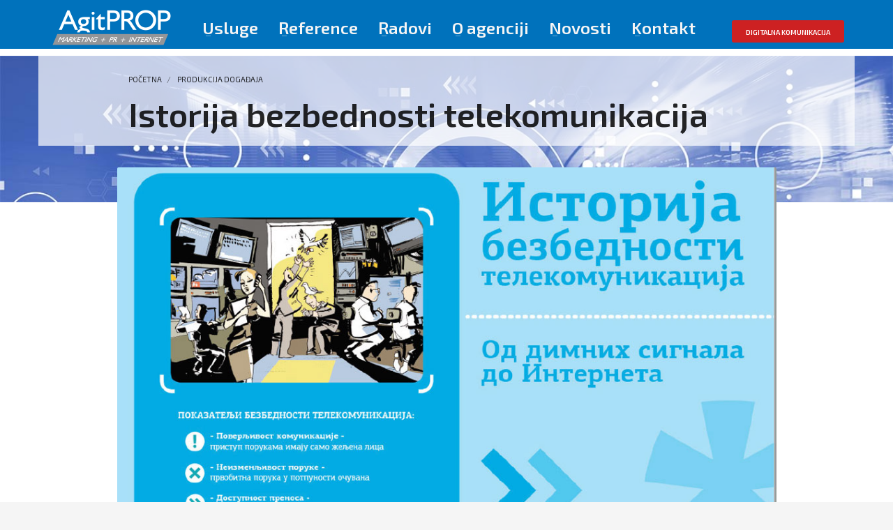

--- FILE ---
content_type: text/html; charset=UTF-8
request_url: https://agitprop.rs/portfolio/istorija-bezbednosti-telekomunikacija/
body_size: 16264
content:
<!-- This page is cached by the Hummingbird Performance plugin v3.18.1 - https://wordpress.org/plugins/hummingbird-performance/. --><!DOCTYPE html>
<html lang="sr-RS">
<head>
<meta charset="UTF-8"/>
<meta name="twitter:widgets:csp" content="on"/>
<link rel="profile" href="http://gmpg.org/xfn/11"/>
<link rel="pingback" href=""/>

<style>
#wpadminbar #wp-admin-bar-wccp_free_top_button .ab-icon:before {
	content: "\f160";
	color: #02CA02;
	top: 3px;
}
#wpadminbar #wp-admin-bar-wccp_free_top_button .ab-icon {
	transform: rotate(45deg);
}
</style>
<meta name='robots' content='index, follow, max-image-preview:large, max-snippet:-1, max-video-preview:-1' />

	<!-- This site is optimized with the Yoast SEO plugin v26.8 - https://yoast.com/product/yoast-seo-wordpress/ -->
	<title>Istorija bezbednosti telekomunikacija | AgitPROP</title>
	<link rel="canonical" href="https://agitprop.rs/portfolio/istorija-bezbednosti-telekomunikacija/" />
	<meta property="og:locale" content="sr_RS" />
	<meta property="og:type" content="article" />
	<meta property="og:title" content="Istorija bezbednosti telekomunikacija | AgitPROP" />
	<meta property="og:description" content="Od dimnih signala do Interneta Izložba u okviru Evropskog meseca sajber bezbednosti Lokacija: Galerija &#8222;Ozon&#8220;, Beograd Klijent: RNIDS, Beograd 2013. VIŠE &gt; POSLOVI: Autorstvo izložbe Koncept i tekst izložbenih panoa" />
	<meta property="og:url" content="https://agitprop.rs/portfolio/istorija-bezbednosti-telekomunikacija/" />
	<meta property="og:site_name" content="AgitPROP" />
	<meta property="article:publisher" content="https://www.facebook.com/agitprop.rs" />
	<meta property="article:modified_time" content="2020-09-09T19:14:28+00:00" />
	<meta property="og:image" content="https://agitprop.rs/wp-content/uploads/2013/10/ibt2013-pano.jpg" />
	<meta property="og:image:width" content="360" />
	<meta property="og:image:height" content="300" />
	<meta property="og:image:type" content="image/jpeg" />
	<meta name="twitter:card" content="summary_large_image" />
	<meta name="twitter:label1" content="Процењено време читања" />
	<meta name="twitter:data1" content="1 минут" />
	<script type="application/ld+json" class="yoast-schema-graph">{"@context":"https://schema.org","@graph":[{"@type":"WebPage","@id":"https://agitprop.rs/portfolio/istorija-bezbednosti-telekomunikacija/","url":"https://agitprop.rs/portfolio/istorija-bezbednosti-telekomunikacija/","name":"Istorija bezbednosti telekomunikacija | AgitPROP","isPartOf":{"@id":"https://agitprop.rs/#website"},"primaryImageOfPage":{"@id":"https://agitprop.rs/portfolio/istorija-bezbednosti-telekomunikacija/#primaryimage"},"image":{"@id":"https://agitprop.rs/portfolio/istorija-bezbednosti-telekomunikacija/#primaryimage"},"thumbnailUrl":"https://agitprop.rs/wp-content/uploads/2013/10/ibt2013-pano.jpg","datePublished":"2013-10-30T12:40:28+00:00","dateModified":"2020-09-09T19:14:28+00:00","breadcrumb":{"@id":"https://agitprop.rs/portfolio/istorija-bezbednosti-telekomunikacija/#breadcrumb"},"inLanguage":"sr-RS","potentialAction":[{"@type":"ReadAction","target":["https://agitprop.rs/portfolio/istorija-bezbednosti-telekomunikacija/"]}]},{"@type":"ImageObject","inLanguage":"sr-RS","@id":"https://agitprop.rs/portfolio/istorija-bezbednosti-telekomunikacija/#primaryimage","url":"https://agitprop.rs/wp-content/uploads/2013/10/ibt2013-pano.jpg","contentUrl":"https://agitprop.rs/wp-content/uploads/2013/10/ibt2013-pano.jpg","width":360,"height":300,"caption":"Istorija bezbednosti telekomunikacija"},{"@type":"BreadcrumbList","@id":"https://agitprop.rs/portfolio/istorija-bezbednosti-telekomunikacija/#breadcrumb","itemListElement":[{"@type":"ListItem","position":1,"name":"Početna","item":"https://agitprop.rs/"},{"@type":"ListItem","position":2,"name":"Portfolios","item":"https://agitprop.rs/portfolio/"},{"@type":"ListItem","position":3,"name":"Produkcija događaja","item":"https://agitprop.rs/project_category/produkcija-dogadjaja/"},{"@type":"ListItem","position":4,"name":"Istorija bezbednosti telekomunikacija"}]},{"@type":"WebSite","@id":"https://agitprop.rs/#website","url":"https://agitprop.rs/","name":"AgitPROP","description":"marketing agencija | Beograd | ideje koje vrede…","publisher":{"@id":"https://agitprop.rs/#organization"},"potentialAction":[{"@type":"SearchAction","target":{"@type":"EntryPoint","urlTemplate":"https://agitprop.rs/?s={search_term_string}"},"query-input":{"@type":"PropertyValueSpecification","valueRequired":true,"valueName":"search_term_string"}}],"inLanguage":"sr-RS"},{"@type":"Organization","@id":"https://agitprop.rs/#organization","name":"AgitPROP - marketing agencija, Beograd","url":"https://agitprop.rs/","logo":{"@type":"ImageObject","inLanguage":"sr-RS","@id":"https://agitprop.rs/#/schema/logo/image/","url":"https://agitprop.rs/wp-content/uploads/2015/11/agitprop-gp.png","contentUrl":"https://agitprop.rs/wp-content/uploads/2015/11/agitprop-gp.png","width":360,"height":360,"caption":"AgitPROP - marketing agencija, Beograd"},"image":{"@id":"https://agitprop.rs/#/schema/logo/image/"},"sameAs":["https://www.facebook.com/agitprop.rs","https://linkedin.com/company/agitprop-beograd/","https://youtube.com/user/LazarBoskovic007/"]}]}</script>
	<!-- / Yoast SEO plugin. -->


<link rel='dns-prefetch' href='//fonts.googleapis.com' />
<link href='http://fonts.googleapis.com' rel='preconnect' />
<link href='//fonts.gstatic.com' crossorigin='' rel='preconnect' />
<link rel="alternate" type="application/rss+xml" title="AgitPROP &raquo; довод" href="https://agitprop.rs/feed/" />
<link rel="alternate" type="application/rss+xml" title="AgitPROP &raquo; довод коментара" href="https://agitprop.rs/comments/feed/" />
<link rel="alternate" title="oEmbed (JSON)" type="application/json+oembed" href="https://agitprop.rs/wp-json/oembed/1.0/embed?url=https%3A%2F%2Fagitprop.rs%2Fportfolio%2Fistorija-bezbednosti-telekomunikacija%2F" />
<link rel="alternate" title="oEmbed (XML)" type="text/xml+oembed" href="https://agitprop.rs/wp-json/oembed/1.0/embed?url=https%3A%2F%2Fagitprop.rs%2Fportfolio%2Fistorija-bezbednosti-telekomunikacija%2F&#038;format=xml" />
		<style>
			.lazyload,
			.lazyloading {
				max-width: 100%;
			}
		</style>
		<style id='wp-img-auto-sizes-contain-inline-css' type='text/css'>
img:is([sizes=auto i],[sizes^="auto," i]){contain-intrinsic-size:3000px 1500px}
/*# sourceURL=wp-img-auto-sizes-contain-inline-css */
</style>
<link rel='stylesheet' id='zn_all_g_fonts-css' href='//fonts.googleapis.com/css?family=Roboto%3A300%2Cregular%2C700%2C900%7CExo+2%3A100%2Cregular%2C600%2Citalic%2C600italic&#038;ver=6.9' type='text/css' media='all' />
<style id='wp-emoji-styles-inline-css' type='text/css'>

	img.wp-smiley, img.emoji {
		display: inline !important;
		border: none !important;
		box-shadow: none !important;
		height: 1em !important;
		width: 1em !important;
		margin: 0 0.07em !important;
		vertical-align: -0.1em !important;
		background: none !important;
		padding: 0 !important;
	}
/*# sourceURL=wp-emoji-styles-inline-css */
</style>
<style id='wp-block-library-inline-css' type='text/css'>
:root{--wp-block-synced-color:#7a00df;--wp-block-synced-color--rgb:122,0,223;--wp-bound-block-color:var(--wp-block-synced-color);--wp-editor-canvas-background:#ddd;--wp-admin-theme-color:#007cba;--wp-admin-theme-color--rgb:0,124,186;--wp-admin-theme-color-darker-10:#006ba1;--wp-admin-theme-color-darker-10--rgb:0,107,160.5;--wp-admin-theme-color-darker-20:#005a87;--wp-admin-theme-color-darker-20--rgb:0,90,135;--wp-admin-border-width-focus:2px}@media (min-resolution:192dpi){:root{--wp-admin-border-width-focus:1.5px}}.wp-element-button{cursor:pointer}:root .has-very-light-gray-background-color{background-color:#eee}:root .has-very-dark-gray-background-color{background-color:#313131}:root .has-very-light-gray-color{color:#eee}:root .has-very-dark-gray-color{color:#313131}:root .has-vivid-green-cyan-to-vivid-cyan-blue-gradient-background{background:linear-gradient(135deg,#00d084,#0693e3)}:root .has-purple-crush-gradient-background{background:linear-gradient(135deg,#34e2e4,#4721fb 50%,#ab1dfe)}:root .has-hazy-dawn-gradient-background{background:linear-gradient(135deg,#faaca8,#dad0ec)}:root .has-subdued-olive-gradient-background{background:linear-gradient(135deg,#fafae1,#67a671)}:root .has-atomic-cream-gradient-background{background:linear-gradient(135deg,#fdd79a,#004a59)}:root .has-nightshade-gradient-background{background:linear-gradient(135deg,#330968,#31cdcf)}:root .has-midnight-gradient-background{background:linear-gradient(135deg,#020381,#2874fc)}:root{--wp--preset--font-size--normal:16px;--wp--preset--font-size--huge:42px}.has-regular-font-size{font-size:1em}.has-larger-font-size{font-size:2.625em}.has-normal-font-size{font-size:var(--wp--preset--font-size--normal)}.has-huge-font-size{font-size:var(--wp--preset--font-size--huge)}.has-text-align-center{text-align:center}.has-text-align-left{text-align:left}.has-text-align-right{text-align:right}.has-fit-text{white-space:nowrap!important}#end-resizable-editor-section{display:none}.aligncenter{clear:both}.items-justified-left{justify-content:flex-start}.items-justified-center{justify-content:center}.items-justified-right{justify-content:flex-end}.items-justified-space-between{justify-content:space-between}.screen-reader-text{border:0;clip-path:inset(50%);height:1px;margin:-1px;overflow:hidden;padding:0;position:absolute;width:1px;word-wrap:normal!important}.screen-reader-text:focus{background-color:#ddd;clip-path:none;color:#444;display:block;font-size:1em;height:auto;left:5px;line-height:normal;padding:15px 23px 14px;text-decoration:none;top:5px;width:auto;z-index:100000}html :where(.has-border-color){border-style:solid}html :where([style*=border-top-color]){border-top-style:solid}html :where([style*=border-right-color]){border-right-style:solid}html :where([style*=border-bottom-color]){border-bottom-style:solid}html :where([style*=border-left-color]){border-left-style:solid}html :where([style*=border-width]){border-style:solid}html :where([style*=border-top-width]){border-top-style:solid}html :where([style*=border-right-width]){border-right-style:solid}html :where([style*=border-bottom-width]){border-bottom-style:solid}html :where([style*=border-left-width]){border-left-style:solid}html :where(img[class*=wp-image-]){height:auto;max-width:100%}:where(figure){margin:0 0 1em}html :where(.is-position-sticky){--wp-admin--admin-bar--position-offset:var(--wp-admin--admin-bar--height,0px)}@media screen and (max-width:600px){html :where(.is-position-sticky){--wp-admin--admin-bar--position-offset:0px}}

/*# sourceURL=wp-block-library-inline-css */
</style><style id='global-styles-inline-css' type='text/css'>
:root{--wp--preset--aspect-ratio--square: 1;--wp--preset--aspect-ratio--4-3: 4/3;--wp--preset--aspect-ratio--3-4: 3/4;--wp--preset--aspect-ratio--3-2: 3/2;--wp--preset--aspect-ratio--2-3: 2/3;--wp--preset--aspect-ratio--16-9: 16/9;--wp--preset--aspect-ratio--9-16: 9/16;--wp--preset--color--black: #000000;--wp--preset--color--cyan-bluish-gray: #abb8c3;--wp--preset--color--white: #ffffff;--wp--preset--color--pale-pink: #f78da7;--wp--preset--color--vivid-red: #cf2e2e;--wp--preset--color--luminous-vivid-orange: #ff6900;--wp--preset--color--luminous-vivid-amber: #fcb900;--wp--preset--color--light-green-cyan: #7bdcb5;--wp--preset--color--vivid-green-cyan: #00d084;--wp--preset--color--pale-cyan-blue: #8ed1fc;--wp--preset--color--vivid-cyan-blue: #0693e3;--wp--preset--color--vivid-purple: #9b51e0;--wp--preset--gradient--vivid-cyan-blue-to-vivid-purple: linear-gradient(135deg,rgb(6,147,227) 0%,rgb(155,81,224) 100%);--wp--preset--gradient--light-green-cyan-to-vivid-green-cyan: linear-gradient(135deg,rgb(122,220,180) 0%,rgb(0,208,130) 100%);--wp--preset--gradient--luminous-vivid-amber-to-luminous-vivid-orange: linear-gradient(135deg,rgb(252,185,0) 0%,rgb(255,105,0) 100%);--wp--preset--gradient--luminous-vivid-orange-to-vivid-red: linear-gradient(135deg,rgb(255,105,0) 0%,rgb(207,46,46) 100%);--wp--preset--gradient--very-light-gray-to-cyan-bluish-gray: linear-gradient(135deg,rgb(238,238,238) 0%,rgb(169,184,195) 100%);--wp--preset--gradient--cool-to-warm-spectrum: linear-gradient(135deg,rgb(74,234,220) 0%,rgb(151,120,209) 20%,rgb(207,42,186) 40%,rgb(238,44,130) 60%,rgb(251,105,98) 80%,rgb(254,248,76) 100%);--wp--preset--gradient--blush-light-purple: linear-gradient(135deg,rgb(255,206,236) 0%,rgb(152,150,240) 100%);--wp--preset--gradient--blush-bordeaux: linear-gradient(135deg,rgb(254,205,165) 0%,rgb(254,45,45) 50%,rgb(107,0,62) 100%);--wp--preset--gradient--luminous-dusk: linear-gradient(135deg,rgb(255,203,112) 0%,rgb(199,81,192) 50%,rgb(65,88,208) 100%);--wp--preset--gradient--pale-ocean: linear-gradient(135deg,rgb(255,245,203) 0%,rgb(182,227,212) 50%,rgb(51,167,181) 100%);--wp--preset--gradient--electric-grass: linear-gradient(135deg,rgb(202,248,128) 0%,rgb(113,206,126) 100%);--wp--preset--gradient--midnight: linear-gradient(135deg,rgb(2,3,129) 0%,rgb(40,116,252) 100%);--wp--preset--font-size--small: 13px;--wp--preset--font-size--medium: 20px;--wp--preset--font-size--large: 36px;--wp--preset--font-size--x-large: 42px;--wp--preset--spacing--20: 0.44rem;--wp--preset--spacing--30: 0.67rem;--wp--preset--spacing--40: 1rem;--wp--preset--spacing--50: 1.5rem;--wp--preset--spacing--60: 2.25rem;--wp--preset--spacing--70: 3.38rem;--wp--preset--spacing--80: 5.06rem;--wp--preset--shadow--natural: 6px 6px 9px rgba(0, 0, 0, 0.2);--wp--preset--shadow--deep: 12px 12px 50px rgba(0, 0, 0, 0.4);--wp--preset--shadow--sharp: 6px 6px 0px rgba(0, 0, 0, 0.2);--wp--preset--shadow--outlined: 6px 6px 0px -3px rgb(255, 255, 255), 6px 6px rgb(0, 0, 0);--wp--preset--shadow--crisp: 6px 6px 0px rgb(0, 0, 0);}:where(.is-layout-flex){gap: 0.5em;}:where(.is-layout-grid){gap: 0.5em;}body .is-layout-flex{display: flex;}.is-layout-flex{flex-wrap: wrap;align-items: center;}.is-layout-flex > :is(*, div){margin: 0;}body .is-layout-grid{display: grid;}.is-layout-grid > :is(*, div){margin: 0;}:where(.wp-block-columns.is-layout-flex){gap: 2em;}:where(.wp-block-columns.is-layout-grid){gap: 2em;}:where(.wp-block-post-template.is-layout-flex){gap: 1.25em;}:where(.wp-block-post-template.is-layout-grid){gap: 1.25em;}.has-black-color{color: var(--wp--preset--color--black) !important;}.has-cyan-bluish-gray-color{color: var(--wp--preset--color--cyan-bluish-gray) !important;}.has-white-color{color: var(--wp--preset--color--white) !important;}.has-pale-pink-color{color: var(--wp--preset--color--pale-pink) !important;}.has-vivid-red-color{color: var(--wp--preset--color--vivid-red) !important;}.has-luminous-vivid-orange-color{color: var(--wp--preset--color--luminous-vivid-orange) !important;}.has-luminous-vivid-amber-color{color: var(--wp--preset--color--luminous-vivid-amber) !important;}.has-light-green-cyan-color{color: var(--wp--preset--color--light-green-cyan) !important;}.has-vivid-green-cyan-color{color: var(--wp--preset--color--vivid-green-cyan) !important;}.has-pale-cyan-blue-color{color: var(--wp--preset--color--pale-cyan-blue) !important;}.has-vivid-cyan-blue-color{color: var(--wp--preset--color--vivid-cyan-blue) !important;}.has-vivid-purple-color{color: var(--wp--preset--color--vivid-purple) !important;}.has-black-background-color{background-color: var(--wp--preset--color--black) !important;}.has-cyan-bluish-gray-background-color{background-color: var(--wp--preset--color--cyan-bluish-gray) !important;}.has-white-background-color{background-color: var(--wp--preset--color--white) !important;}.has-pale-pink-background-color{background-color: var(--wp--preset--color--pale-pink) !important;}.has-vivid-red-background-color{background-color: var(--wp--preset--color--vivid-red) !important;}.has-luminous-vivid-orange-background-color{background-color: var(--wp--preset--color--luminous-vivid-orange) !important;}.has-luminous-vivid-amber-background-color{background-color: var(--wp--preset--color--luminous-vivid-amber) !important;}.has-light-green-cyan-background-color{background-color: var(--wp--preset--color--light-green-cyan) !important;}.has-vivid-green-cyan-background-color{background-color: var(--wp--preset--color--vivid-green-cyan) !important;}.has-pale-cyan-blue-background-color{background-color: var(--wp--preset--color--pale-cyan-blue) !important;}.has-vivid-cyan-blue-background-color{background-color: var(--wp--preset--color--vivid-cyan-blue) !important;}.has-vivid-purple-background-color{background-color: var(--wp--preset--color--vivid-purple) !important;}.has-black-border-color{border-color: var(--wp--preset--color--black) !important;}.has-cyan-bluish-gray-border-color{border-color: var(--wp--preset--color--cyan-bluish-gray) !important;}.has-white-border-color{border-color: var(--wp--preset--color--white) !important;}.has-pale-pink-border-color{border-color: var(--wp--preset--color--pale-pink) !important;}.has-vivid-red-border-color{border-color: var(--wp--preset--color--vivid-red) !important;}.has-luminous-vivid-orange-border-color{border-color: var(--wp--preset--color--luminous-vivid-orange) !important;}.has-luminous-vivid-amber-border-color{border-color: var(--wp--preset--color--luminous-vivid-amber) !important;}.has-light-green-cyan-border-color{border-color: var(--wp--preset--color--light-green-cyan) !important;}.has-vivid-green-cyan-border-color{border-color: var(--wp--preset--color--vivid-green-cyan) !important;}.has-pale-cyan-blue-border-color{border-color: var(--wp--preset--color--pale-cyan-blue) !important;}.has-vivid-cyan-blue-border-color{border-color: var(--wp--preset--color--vivid-cyan-blue) !important;}.has-vivid-purple-border-color{border-color: var(--wp--preset--color--vivid-purple) !important;}.has-vivid-cyan-blue-to-vivid-purple-gradient-background{background: var(--wp--preset--gradient--vivid-cyan-blue-to-vivid-purple) !important;}.has-light-green-cyan-to-vivid-green-cyan-gradient-background{background: var(--wp--preset--gradient--light-green-cyan-to-vivid-green-cyan) !important;}.has-luminous-vivid-amber-to-luminous-vivid-orange-gradient-background{background: var(--wp--preset--gradient--luminous-vivid-amber-to-luminous-vivid-orange) !important;}.has-luminous-vivid-orange-to-vivid-red-gradient-background{background: var(--wp--preset--gradient--luminous-vivid-orange-to-vivid-red) !important;}.has-very-light-gray-to-cyan-bluish-gray-gradient-background{background: var(--wp--preset--gradient--very-light-gray-to-cyan-bluish-gray) !important;}.has-cool-to-warm-spectrum-gradient-background{background: var(--wp--preset--gradient--cool-to-warm-spectrum) !important;}.has-blush-light-purple-gradient-background{background: var(--wp--preset--gradient--blush-light-purple) !important;}.has-blush-bordeaux-gradient-background{background: var(--wp--preset--gradient--blush-bordeaux) !important;}.has-luminous-dusk-gradient-background{background: var(--wp--preset--gradient--luminous-dusk) !important;}.has-pale-ocean-gradient-background{background: var(--wp--preset--gradient--pale-ocean) !important;}.has-electric-grass-gradient-background{background: var(--wp--preset--gradient--electric-grass) !important;}.has-midnight-gradient-background{background: var(--wp--preset--gradient--midnight) !important;}.has-small-font-size{font-size: var(--wp--preset--font-size--small) !important;}.has-medium-font-size{font-size: var(--wp--preset--font-size--medium) !important;}.has-large-font-size{font-size: var(--wp--preset--font-size--large) !important;}.has-x-large-font-size{font-size: var(--wp--preset--font-size--x-large) !important;}
/*# sourceURL=global-styles-inline-css */
</style>

<style id='classic-theme-styles-inline-css' type='text/css'>
/*! This file is auto-generated */
.wp-block-button__link{color:#fff;background-color:#32373c;border-radius:9999px;box-shadow:none;text-decoration:none;padding:calc(.667em + 2px) calc(1.333em + 2px);font-size:1.125em}.wp-block-file__button{background:#32373c;color:#fff;text-decoration:none}
/*# sourceURL=/wp-includes/css/classic-themes.min.css */
</style>
<link rel='stylesheet' id='kallyas-styles-css' href='https://agitprop.rs/wp-content/themes/kallyas/style.css?ver=4.23.0' type='text/css' media='all' />
<link rel='stylesheet' id='th-bootstrap-styles-css' href='https://agitprop.rs/wp-content/themes/kallyas/css/bootstrap.min.css?ver=4.23.0' type='text/css' media='all' />
<link rel='stylesheet' id='th-theme-template-styles-css' href='https://agitprop.rs/wp-content/themes/kallyas/css/template.min.css?ver=4.23.0' type='text/css' media='all' />
<link rel='stylesheet' id='zion-frontend-css' href='https://agitprop.rs/wp-content/themes/kallyas/framework/zion-builder/assets/css/znb_frontend.css?ver=1.3.0' type='text/css' media='all' />
<link rel='stylesheet' id='820-layout.css-css' href='https://agitprop.rs/wp-content/uploads/zion-builder/cache/820-layout.css?ver=1c0b2cfab70b986edd3422717a00d04a' type='text/css' media='all' />
<link rel='stylesheet' id='kallyas-child-css' href='https://agitprop.rs/wp-content/themes/kallyas-child/style.css?ver=4.23.0' type='text/css' media='all' />
<link rel='stylesheet' id='th-theme-print-stylesheet-css' href='https://agitprop.rs/wp-content/themes/kallyas/css/print.css?ver=4.23.0' type='text/css' media='print' />
<link rel='stylesheet' id='th-theme-options-styles-css' href='//agitprop.rs/wp-content/uploads/zn_dynamic.css?ver=1760310883' type='text/css' media='all' />
<script type="text/javascript" src="https://agitprop.rs/wp-includes/js/jquery/jquery.min.js?ver=3.7.1" id="jquery-core-js"></script>
<script type="text/javascript" src="https://agitprop.rs/wp-includes/js/jquery/jquery-migrate.min.js?ver=3.4.1" id="jquery-migrate-js"></script>
<link rel="https://api.w.org/" href="https://agitprop.rs/wp-json/" /><link rel="EditURI" type="application/rsd+xml" title="RSD" href="https://agitprop.rs/xmlrpc.php?rsd" />
<meta name="generator" content="WordPress 6.9" />
<link rel='shortlink' href='https://agitprop.rs/?p=820' />
<script id="wpcp_disable_Right_Click" type="text/javascript">
document.ondragstart = function() { return false;}
	function nocontext(e) {
	   return false;
	}
	document.oncontextmenu = nocontext;
</script>
<style>
.unselectable
{
-moz-user-select:none;
-webkit-user-select:none;
cursor: default;
}
html
{
-webkit-touch-callout: none;
-webkit-user-select: none;
-khtml-user-select: none;
-moz-user-select: none;
-ms-user-select: none;
user-select: none;
-webkit-tap-highlight-color: rgba(0,0,0,0);
}
</style>
<script id="wpcp_css_disable_selection" type="text/javascript">
var e = document.getElementsByTagName('body')[0];
if(e)
{
	e.setAttribute('unselectable',"on");
}
</script>
		<script>
			document.documentElement.className = document.documentElement.className.replace('no-js', 'js');
		</script>
				<style>
			.no-js img.lazyload {
				display: none;
			}

			figure.wp-block-image img.lazyloading {
				min-width: 150px;
			}

			.lazyload,
			.lazyloading {
				--smush-placeholder-width: 100px;
				--smush-placeholder-aspect-ratio: 1/1;
				width: var(--smush-image-width, var(--smush-placeholder-width)) !important;
				aspect-ratio: var(--smush-image-aspect-ratio, var(--smush-placeholder-aspect-ratio)) !important;
			}

						.lazyload, .lazyloading {
				opacity: 0;
			}

			.lazyloaded {
				opacity: 1;
				transition: opacity 400ms;
				transition-delay: 0ms;
			}

					</style>
				<meta name="theme-color"
				content="#0072bc">
				<meta name="viewport" content="width=device-width, initial-scale=1, maximum-scale=1"/>
		
		<!--[if lte IE 8]>
		<script type="text/javascript">
			var $buoop = {
				vs: {i: 10, f: 25, o: 12.1, s: 7, n: 9}
			};

			$buoop.ol = window.onload;

			window.onload = function () {
				try {
					if ($buoop.ol) {
						$buoop.ol()
					}
				}
				catch (e) {
				}

				var e = document.createElement("script");
				e.setAttribute("type", "text/javascript");
				e.setAttribute("src", "https://browser-update.org/update.js");
				document.body.appendChild(e);
			};
		</script>
		<![endif]-->

		<!-- for IE6-8 support of HTML5 elements -->
		<!--[if lt IE 9]>
		<script src="//html5shim.googlecode.com/svn/trunk/html5.js"></script>
		<![endif]-->
		
	<!-- Fallback for animating in viewport -->
	<noscript>
		<style type="text/css" media="screen">
			.zn-animateInViewport {visibility: visible;}
		</style>
	</noscript>
	<link rel="icon" href="https://agitprop.rs/wp-content/uploads/2017/11/cropped-AgitPROP-1993-32x32.png" sizes="32x32" />
<link rel="icon" href="https://agitprop.rs/wp-content/uploads/2017/11/cropped-AgitPROP-1993-192x192.png" sizes="192x192" />
<link rel="apple-touch-icon" href="https://agitprop.rs/wp-content/uploads/2017/11/cropped-AgitPROP-1993-180x180.png" />
<meta name="msapplication-TileImage" content="https://agitprop.rs/wp-content/uploads/2017/11/cropped-AgitPROP-1993-270x270.png" />
<!-- Google tag (gtag.js) -->
<script async src="https://www.googletagmanager.com/gtag/js?id=G-2Z661NFH5T"></script>
<script>
  window.dataLayer = window.dataLayer || [];
  function gtag(){dataLayer.push(arguments);}
  gtag('js', new Date());

  gtag('config', 'G-2Z661NFH5T');
</script></head>

<body  class="wp-singular portfolio-template-default single single-portfolio postid-820 wp-theme-kallyas wp-child-theme-kallyas-child unselectable res1170 kl-skin--light" itemscope="itemscope" itemtype="https://schema.org/WebPage" >


<div class="login_register_stuff"></div><!-- end login register stuff -->		<div id="fb-root"></div>
		<script>(function (d, s, id) {
			var js, fjs = d.getElementsByTagName(s)[0];
			if (d.getElementById(id)) {return;}
			js = d.createElement(s); js.id = id;
			js.src = "https://connect.facebook.net/en_US/sdk.js#xfbml=1&version=v3.0";
			fjs.parentNode.insertBefore(js, fjs);
		}(document, 'script', 'facebook-jssdk'));</script>
		

<div id="page_wrapper">

<header id="header" class="site-header  style4 cta_button   header--fixed  headerstyle-xs--image_color  sticky-resize headerstyle--image_color site-header--relative nav-th--dark siteheader-classic siteheader-classic-normal sheader-sh--light"  >
		<div class="site-header-wrapper sticky-top-area">

		<div class="kl-top-header site-header-main-wrapper clearfix  header-no-top  sh--light">

			<div class="container siteheader-container header--oldstyles">

				<div class="fxb-row fxb-row-col-sm">

										<div class='fxb-col fxb fxb-center-x fxb-center-y fxb-basis-auto fxb-grow-0'>
								<div id="logo-container" class="logo-container   logosize--yes zn-original-logo">
			<!-- Logo -->
			<h3 class='site-logo logo ' id='logo'><a href='https://agitprop.rs/' class='site-logo-anch'><img class="logo-img site-logo-img lazyload" data-src="https://agitprop.rs/wp-content/uploads/2020/09/AgitPROP-logo-beli.png"  alt="AgitPROP" title="marketing agencija | Beograd | ideje koje vrede…" src="[data-uri]" style="--smush-placeholder-width: 180px; --smush-placeholder-aspect-ratio: 180/60;" /></a></h3>			<!-- InfoCard -->
					</div>

							</div>
					
					<div class='fxb-col fxb-basis-auto'>

						


<div class="fxb-row site-header-row site-header-main ">

	<div class='fxb-col fxb fxb-start-x fxb-center-y fxb-basis-auto site-header-col-left site-header-main-left'>
			</div>

	<div class='fxb-col fxb fxb-center-x fxb-center-y fxb-basis-auto site-header-col-center site-header-main-center'>
			</div>

	<div class='fxb-col fxb fxb-end-x fxb-center-y fxb-basis-auto site-header-col-right site-header-main-right'>

		<div class='fxb-col fxb fxb-end-x fxb-center-y fxb-basis-auto site-header-main-right-top'>
								<div class="sh-component main-menu-wrapper" role="navigation" itemscope="itemscope" itemtype="https://schema.org/SiteNavigationElement" >

					<div class="zn-res-menuwrapper">
			<a href="#" class="zn-res-trigger zn-menuBurger zn-menuBurger--3--m zn-menuBurger--anim2 " id="zn-res-trigger">
				<span></span>
				<span></span>
				<span></span>
			</a>
		</div><!-- end responsive menu -->
		<div id="main-menu" class="main-nav mainnav--sidepanel mainnav--active-text mainnav--pointer-dash nav-mm--dark zn_mega_wrapper "><ul id="menu-glavni-meni" class="main-menu main-menu-nav zn_mega_menu "><li id="menu-item-91" class="main-menu-item menu-item menu-item-type-post_type menu-item-object-page menu-item-has-children menu-item-91  main-menu-item-top  menu-item-even menu-item-depth-0"><a href="https://agitprop.rs/usluge/" class=" main-menu-link main-menu-link-top"><span>Usluge</span></a>
<ul class="sub-menu clearfix">
	<li id="menu-item-71356" class="main-menu-item menu-item menu-item-type-post_type menu-item-object-page menu-item-71356  main-menu-item-sub  menu-item-odd menu-item-depth-1"><a href="https://agitprop.rs/usluge/strategija-marketing-public-relations-internet/" class=" main-menu-link main-menu-link-sub"><span>Strategija marketinga, PR-a i internet nastupa</span></a></li>
	<li id="menu-item-68659" class="main-menu-item menu-item menu-item-type-post_type menu-item-object-page menu-item-68659  main-menu-item-sub  menu-item-odd menu-item-depth-1"><a href="https://agitprop.rs/usluge/kreativni-koncepti/" class=" main-menu-link main-menu-link-sub"><span>Kreativni koncepti</span></a></li>
	<li id="menu-item-68660" class="main-menu-item menu-item menu-item-type-post_type menu-item-object-page menu-item-68660  main-menu-item-sub  menu-item-odd menu-item-depth-1"><a href="https://agitprop.rs/usluge/kreiranje-sadrzaja/" class=" main-menu-link main-menu-link-sub"><span>Kreiranje sadržaja</span></a></li>
	<li id="menu-item-68661" class="main-menu-item menu-item menu-item-type-post_type menu-item-object-page menu-item-68661  main-menu-item-sub  menu-item-odd menu-item-depth-1"><a href="https://agitprop.rs/usluge/kreativni-konsalting/" class=" main-menu-link main-menu-link-sub"><span>Kreativni konsalting</span></a></li>
	<li id="menu-item-68662" class="main-menu-item menu-item menu-item-type-post_type menu-item-object-page menu-item-68662  main-menu-item-sub  menu-item-odd menu-item-depth-1"><a href="https://agitprop.rs/usluge/marketing/" class=" main-menu-link main-menu-link-sub"><span>Marketing: Content kroz Omnichannel i PESO medije</span></a></li>
	<li id="menu-item-68663" class="main-menu-item menu-item menu-item-type-post_type menu-item-object-page menu-item-68663  main-menu-item-sub  menu-item-odd menu-item-depth-1"><a href="https://agitprop.rs/usluge/public-relations/" class=" main-menu-link main-menu-link-sub"><span>Public relations: za ubedljivu internu i eksternu komunikaciju</span></a></li>
	<li id="menu-item-68664" class="main-menu-item menu-item menu-item-type-post_type menu-item-object-page menu-item-68664  main-menu-item-sub  menu-item-odd menu-item-depth-1"><a href="https://agitprop.rs/usluge/internet/" class=" main-menu-link main-menu-link-sub"><span>Internet produkcija: veb-sajtovi i drugi složeni onlajn projekti</span></a></li>
	<li id="menu-item-68665" class="main-menu-item menu-item menu-item-type-post_type menu-item-object-page menu-item-68665  main-menu-item-sub  menu-item-odd menu-item-depth-1"><a href="https://agitprop.rs/usluge/kopirajter/" class=" main-menu-link main-menu-link-sub"><span>Kopirajter ili primenjena umetnost rečima</span></a></li>
</ul>
</li>
<li id="menu-item-90" class="main-menu-item menu-item menu-item-type-post_type menu-item-object-page menu-item-has-children menu-item-90  main-menu-item-top  menu-item-even menu-item-depth-0"><a href="https://agitprop.rs/reference/" class=" main-menu-link main-menu-link-top"><span>Reference</span></a>
<ul class="sub-menu clearfix">
	<li id="menu-item-68796" class="main-menu-item menu-item menu-item-type-post_type menu-item-object-page menu-item-68796  main-menu-item-sub  menu-item-odd menu-item-depth-1"><a href="https://agitprop.rs/reference/klijenti/" class=" main-menu-link main-menu-link-sub"><span>Klijenti: velike kompanije, institucije, organizacije…</span></a></li>
	<li id="menu-item-68797" class="main-menu-item menu-item menu-item-type-post_type menu-item-object-page menu-item-68797  main-menu-item-sub  menu-item-odd menu-item-depth-1"><a href="https://agitprop.rs/radovi/" class=" main-menu-link main-menu-link-sub"><span>Radovi</span></a></li>
	<li id="menu-item-68798" class="main-menu-item menu-item menu-item-type-post_type menu-item-object-page menu-item-68798  main-menu-item-sub  menu-item-odd menu-item-depth-1"><a href="https://agitprop.rs/reference/priznanja/" class=" main-menu-link main-menu-link-sub"><span>Priznanja</span></a></li>
	<li id="menu-item-68799" class="main-menu-item menu-item menu-item-type-post_type menu-item-object-page menu-item-68799  main-menu-item-sub  menu-item-odd menu-item-depth-1"><a href="https://agitprop.rs/reference/predavanja/" class=" main-menu-link main-menu-link-sub"><span>Predavanja</span></a></li>
</ul>
</li>
<li id="menu-item-89" class="main-menu-item menu-item menu-item-type-post_type menu-item-object-page menu-item-has-children menu-item-89  main-menu-item-top  menu-item-even menu-item-depth-0"><a href="https://agitprop.rs/radovi/" class=" main-menu-link main-menu-link-top"><span>Radovi</span></a>
<ul class="sub-menu clearfix">
	<li id="menu-item-68801" class="main-menu-item menu-item menu-item-type-post_type menu-item-object-page menu-item-68801  main-menu-item-sub  menu-item-odd menu-item-depth-1"><a href="https://agitprop.rs/radovi/internet-projekti/" class=" main-menu-link main-menu-link-sub"><span>Internet projekti</span></a></li>
	<li id="menu-item-68802" class="main-menu-item menu-item menu-item-type-post_type menu-item-object-page menu-item-68802  main-menu-item-sub  menu-item-odd menu-item-depth-1"><a href="https://agitprop.rs/radovi/korporativna-izdanja/" class=" main-menu-link main-menu-link-sub"><span>Korporativna izdanja</span></a></li>
	<li id="menu-item-68803" class="main-menu-item menu-item menu-item-type-post_type menu-item-object-page menu-item-68803  main-menu-item-sub  menu-item-odd menu-item-depth-1"><a href="https://agitprop.rs/radovi/vizuelni-identiteti/" class=" main-menu-link main-menu-link-sub"><span>Vizuelni identiteti</span></a></li>
	<li id="menu-item-68804" class="main-menu-item menu-item menu-item-type-post_type menu-item-object-page menu-item-68804  main-menu-item-sub  menu-item-odd menu-item-depth-1"><a href="https://agitprop.rs/radovi/oglasi-i-print/" class=" main-menu-link main-menu-link-sub"><span>Oglasi i print</span></a></li>
	<li id="menu-item-68805" class="main-menu-item menu-item menu-item-type-post_type menu-item-object-page menu-item-68805  main-menu-item-sub  menu-item-odd menu-item-depth-1"><a href="https://agitprop.rs/radovi/audio-i-video/" class=" main-menu-link main-menu-link-sub"><span>Audio i video</span></a></li>
	<li id="menu-item-68806" class="main-menu-item menu-item menu-item-type-post_type menu-item-object-page menu-item-68806  main-menu-item-sub  menu-item-odd menu-item-depth-1"><a href="https://agitprop.rs/radovi/produkcija-dogadjaja/" class=" main-menu-link main-menu-link-sub"><span>Produkcija događaja</span></a></li>
</ul>
</li>
<li id="menu-item-88" class="main-menu-item menu-item menu-item-type-post_type menu-item-object-page menu-item-has-children menu-item-88  main-menu-item-top  menu-item-even menu-item-depth-0"><a href="https://agitprop.rs/o-agenciji/" class=" main-menu-link main-menu-link-top"><span>O agenciji</span></a>
<ul class="sub-menu clearfix">
	<li id="menu-item-71505" class="main-menu-item menu-item menu-item-type-post_type menu-item-object-page menu-item-71505  main-menu-item-sub  menu-item-odd menu-item-depth-1"><a href="https://agitprop.rs/prodajna-stranica/" class=" main-menu-link main-menu-link-sub"><span>5 razloga zašto/kako odabrati agenciju za kreativnu saradnju</span></a></li>
	<li id="menu-item-68791" class="main-menu-item menu-item menu-item-type-post_type menu-item-object-page menu-item-68791  main-menu-item-sub  menu-item-odd menu-item-depth-1"><a href="https://agitprop.rs/o-agenciji/poslovna-politika/" class=" main-menu-link main-menu-link-sub"><span>Poslovna politika</span></a></li>
	<li id="menu-item-68792" class="main-menu-item menu-item menu-item-type-post_type menu-item-object-page menu-item-68792  main-menu-item-sub  menu-item-odd menu-item-depth-1"><a href="https://agitprop.rs/o-agenciji/poslovni-podaci/" class=" main-menu-link main-menu-link-sub"><span>Poslovni podaci</span></a></li>
	<li id="menu-item-68793" class="main-menu-item menu-item menu-item-type-post_type menu-item-object-page menu-item-68793  main-menu-item-sub  menu-item-odd menu-item-depth-1"><a href="https://agitprop.rs/o-agenciji/lazar-boskovic/" class=" main-menu-link main-menu-link-sub"><span>Lazar Bošković</span></a></li>
	<li id="menu-item-68795" class="main-menu-item menu-item menu-item-type-post_type menu-item-object-page menu-item-68795  main-menu-item-sub  menu-item-odd menu-item-depth-1"><a href="https://agitprop.rs/o-agenciji/lazar-boskovic-eng/" class=" main-menu-link main-menu-link-sub"><span>Lazar Bošković (english)</span></a></li>
	<li id="menu-item-68794" class="main-menu-item menu-item menu-item-type-post_type menu-item-object-page menu-item-68794  main-menu-item-sub  menu-item-odd menu-item-depth-1"><a href="https://agitprop.rs/o-agenciji/lazarski-recnik/" class=" main-menu-link main-menu-link-sub"><span>Lazarski rečnik</span></a></li>
</ul>
</li>
<li id="menu-item-87" class="main-menu-item menu-item menu-item-type-post_type menu-item-object-page menu-item-has-children menu-item-87  main-menu-item-top  menu-item-even menu-item-depth-0"><a href="https://agitprop.rs/novosti/" class=" main-menu-link main-menu-link-top"><span>Novosti</span></a>
<ul class="sub-menu clearfix">
	<li id="menu-item-68807" class="main-menu-item menu-item menu-item-type-post_type menu-item-object-page menu-item-68807  main-menu-item-sub  menu-item-odd menu-item-depth-1"><a href="https://agitprop.rs/novosti/blog/" class=" main-menu-link main-menu-link-sub"><span>Blogovanje</span></a></li>
	<li id="menu-item-68808" class="main-menu-item menu-item menu-item-type-post_type menu-item-object-page menu-item-68808  main-menu-item-sub  menu-item-odd menu-item-depth-1"><a href="https://agitprop.rs/novosti/nase-vesti/" class=" main-menu-link main-menu-link-sub"><span>Naše vesti</span></a></li>
	<li id="menu-item-68810" class="main-menu-item menu-item menu-item-type-post_type menu-item-object-page menu-item-68810  main-menu-item-sub  menu-item-odd menu-item-depth-1"><a href="https://agitprop.rs/novosti/preuzete-vesti/" class=" main-menu-link main-menu-link-sub"><span>Preuzete vesti</span></a></li>
	<li id="menu-item-68809" class="main-menu-item menu-item menu-item-type-post_type menu-item-object-page menu-item-68809  main-menu-item-sub  menu-item-odd menu-item-depth-1"><a href="https://agitprop.rs/novosti/press-clipping/" class=" main-menu-link main-menu-link-sub"><span>Press clipping</span></a></li>
</ul>
</li>
<li id="menu-item-86" class="main-menu-item menu-item menu-item-type-post_type menu-item-object-page menu-item-has-children menu-item-86  main-menu-item-top  menu-item-even menu-item-depth-0"><a href="https://agitprop.rs/kontakt/" class=" main-menu-link main-menu-link-top"><span>Kontakt</span></a>
<ul class="sub-menu clearfix">
	<li id="menu-item-68812" class="main-menu-item menu-item menu-item-type-post_type menu-item-object-page menu-item-68812  main-menu-item-sub  menu-item-odd menu-item-depth-1"><a href="https://agitprop.rs/kontakt/posao/" class=" main-menu-link main-menu-link-sub"><span>Posao</span></a></li>
	<li id="menu-item-68814" class="main-menu-item menu-item menu-item-type-post_type menu-item-object-page menu-item-68814  main-menu-item-sub  menu-item-odd menu-item-depth-1"><a href="https://agitprop.rs/kontakt/impresum/" class=" main-menu-link main-menu-link-sub"><span>Impresum</span></a></li>
	<li id="menu-item-68815" class="main-menu-item menu-item menu-item-type-post_type menu-item-object-page menu-item-68815  main-menu-item-sub  menu-item-odd menu-item-depth-1"><a href="https://agitprop.rs/kontakt/uslovi-koriscenja/" class=" main-menu-link main-menu-link-sub"><span>Uslovi korišćenja</span></a></li>
	<li id="menu-item-73353" class="main-menu-item menu-item menu-item-type-post_type menu-item-object-page menu-item-73353  main-menu-item-sub  menu-item-odd menu-item-depth-1"><a href="https://agitprop.rs/kontakt/politika-privatnosti/" class=" main-menu-link main-menu-link-sub"><span>Politika privatnosti</span></a></li>
</ul>
</li>
</ul></div>		</div>
		<!-- end main_menu -->
		<div style="display: flex;padding-top: 10px;"><a href="https://digitalnakomunikacija.rs/"  class="sh-component ctabutton cta-button-0 kl-cta-custom btn btn-fullcolor btn-custom-color btn-xs  cta-icon--before btn--rounded"  target="_blank" rel="noopener" itemprop="url" ><span>DIGITALNA KOMUNIKACIJA</span></a></div>		</div>

		
	</div>

</div><!-- /.site-header-main -->


					</div>
				</div>
							</div><!-- /.siteheader-container -->
		</div><!-- /.site-header-main-wrapper -->

	</div><!-- /.site-header-wrapper -->
	</header>
<div id="page_header" class="page-subheader page-subheader--auto page-subheader--inherit-hp uh_page_subheader  psubhead-stheader--relative sh-tcolor--dark">

    <div class="bgback"></div>

    
    <div class="th-sparkles"></div>

    <!-- DEFAULT HEADER STYLE -->
    <div class="ph-content-wrap">
        <div class="ph-content-v-center">
            <div>
                <div class="container">
                    <div class="row AgitWhite">
                        
                        


                        <div class="col-sm-12">
                            <ul vocab="http://schema.org/" typeof="BreadcrumbList" class="breadcrumbs fixclear bread-style--minimal"><li property="itemListElement" typeof="ListItem"><a property="item" typeof="WebPage" href="https://agitprop.rs"><span property="name">Početna</span></a><meta property="position" content="1"></li><li property="itemListElement" typeof="ListItem"><a property="item" typeof="WebPage" href="https://agitprop.rs/project_category/produkcija-dogadjaja/"><span property="name"> Produkcija događaja</span></a><meta property="position" content="2"></li><li>Istorija bezbednosti telekomunikacija</li></ul>
                            <div class="clearfix"></div>
                        </div>
                        
                                                <div class="col-sm-12">
                            <div class="subheader-titles">
                                <h1 class="subheader-maintitle" itemprop="headline" >Istorija bezbednosti telekomunikacija</h1>
                                <div class="AgitDate">30. 10. 2013. 
                                    <span class="AgitReadTime"><span class="bsf-rt-reading-time"><span class="bsf-rt-display-label" prefix="za čitanje">
		</span> <span class="bsf-rt-display-time" reading_time="1"></span> 
		<span class="bsf-rt-display-postfix" postfix="min"></span></span></span>
                                </div>

                                <div class="AgitAuthor"> <!-- Autor -->
                                    
                                        <a href="https://lazarboskovic.rs/"><img alt='Avatar photo' src='https://agitprop.rs/wp-content/uploads/2016/03/Lazar_Boskovic-MM-64x64.jpg' srcset='https://agitprop.rs/wp-content/uploads/2016/03/Lazar_Boskovic-MM-128x128.jpg 2x' class='avatar avatar-64 photo no-lazyload' height='64' width='64' decoding='async'/>                                        <span>Lazar Bošković</span></a>
                                        savetnik za digitalnu komunikaciju 

                                </div> <!-- END AUTHOR -->

                            </div>
                        </div>
                                            </div>
                    <!-- end row -->
                </div>
            </div>
        </div>
    </div>
    <div class="zn_header_bottom_style"></div></div>

<section id="content" class="site-content" >
	<div class="container">
		<div class="row">

		<div id="mainbody" class="col-md-12"  role="main" itemprop="mainContentOfPage" >
			<div class="row hg-portfolio-item portfolio-item--light" itemscope="itemscope" itemtype="https://schema.org/CreativeWork" >


	<div class="col-sm-10 col-md-10 col-lg-offset-1 col-md-offset-0 col-sm-offset-0 col-xs-offset-0 ">
		<div class="img-full portfolio-item-right mfp-gallery mfp-gallery--misc">
			<a href="https://agitprop.rs/wp-content/uploads/2013/10/istorija_bezbednosti_telekomunikacija.jpg" data-lightbox="mfp" data-mfp="image" class="hoverBorder"><img data-src="https://agitprop.rs/wp-content/uploads/2013/10/istorija_bezbednosti_telekomunikacija.jpg" width="0" height="" alt=""  title="Istorija bezbednosti telekomunikacija" class="img-responsive lazyload" src="[data-uri]" style="--smush-placeholder-width: 1000px; --smush-placeholder-aspect-ratio: 1000/563;" /></a>
		</div>
	</div>
	<!-- right side -->


	<div class="col-sm-10 col-md-12 col-lg-offset-1 col-md-offset-0 col-sm-offset-0 col-xs-offset-0 ">
		<div class="portfolio-item-content " >
			<h1 class="page-title portfolio-item-title" itemprop="headline" >Istorija bezbednosti telekomunikacija</h1>
						<div class="portfolio-item-desc">

				
				<div class="portfolio-item-desc-inner " data-collapse-at="150">
					<p><strong>Od dimnih signala do Interneta</strong><br />
Izložba u okviru Evropskog meseca sajber bezbednosti<br />
Lokacija: Galerija &#8222;Ozon&#8220;, Beograd<br />
Klijent: RNIDS, Beograd<br />
2013.</p>
<p><a class="AgitBtn" href="/portfolio/istorija-bezbednosti-telekomunikacija/">VIŠE &gt;</a></p>
<p><span id="more-820"></span></p>
<p>POSLOVI:</p>
<ul>
<li>Autorstvo izložbe</li>
<li>Koncept i tekst izložbenih panoa</li>
<li>PR tekstovi</li>
</ul>
<p><strong>POGLEDAJTE SLIDESHARE PREZENTACIJU IZLOŽBE:</strong></p>
<p><iframe style="border: 1px solid #cccccc; margin-bottom: 5px; max-width: 100%;" data-src="//www.slideshare.net/slideshow/embed_code/37613284" width="595" height="485" frameborder="0" marginwidth="0" marginheight="0" scrolling="no" allowfullscreen="allowfullscreen" src="[data-uri]" class="lazyload" data-load-mode="1"> </iframe></p>
<div style="margin-bottom: 5px;"><strong> <a title="Istorija bezbednosti telekomunikacija - Od dimnih signala do Interneta" href="//www.slideshare.net/LazarBoskovic/istorija-bezbednosti-telekomunikacija" target="_blank" rel="noopener noreferrer">Istorija bezbednosti telekomunikacija &#8211; Od dimnih signala do Interneta</a> </strong> from <strong><a href="//www.slideshare.net/LazarBoskovic" target="_blank" rel="noopener noreferrer">AgitPROP &#8211; marketing agencija</a></strong></div>
<p>&nbsp;</p>
<p>Izložba je nastala u saradnji <a href="http://www.rnids.rs" target="_blank" rel="noopener noreferrer">RNIDS-a</a> sa <a href="http://www.diplomacy.edu" target="_blank" rel="noopener noreferrer">&#8222;Diplo fondacijom&#8220;</a>, autor izložbe je <a title="Lazar Bošković" href="https://agitprop.rs/o-agenciji/lazar-boskovic/">Lazar Bošković</a>, autor ilustracija Vladimir Veljašević, a dizajn izložbe kreirao je <a href="http://www.orange.rs" target="_blank" rel="noopener noreferrer">Orange studio</a>.</p>
<p>Počev od praistorije, do današnjih dana, oduvek je bilo bitno sačuvati poverljivost komunikacije, neizmenljivost poruke i dostupnost prenosa. Sve ono što je nekada važilo i za dimne signale, golubove pismonoše, telegraf, telefon, radio i televiziju, danas je još važnije i složenije za Internet u savremenom bežično umreženom svetu. Od komunikacije oblačićima dima koje svi mogu da vide, do komšijine bežične internet veze koju bi svi hteli da koriste, pitanje bezbednosti je bilo pitanje nivoa znanja i poštovanja pravila.</p>
				</div>
							</div>
			
			<ul class="portfolio-item-details clearfix">
		<li class="portfolio-item-details-cat clearfix">
			<span class="portfolio-item-details-label">KATEGORIJA</span>
			<span class="portfolio-item-details-item"><a href="https://agitprop.rs/project_category/produkcija-dogadjaja/" rel="tag">Produkcija događaja</a> , <a href="https://agitprop.rs/project_category/rnids/" rel="tag">RNIDS</a></span>
		</li>
	<li class="portfolio-item-details-cat clearfix">
		<span class="portfolio-item-details-label">OZNAKE</span>
		<span class="portfolio-item-details-item"><a href="https://agitprop.rs/portfolio_tags/dogadjaj/" rel="tag">Događaj</a> , <a href="https://agitprop.rs/portfolio_tags/koncepti/" rel="tag">Koncepti</a> , <a href="https://agitprop.rs/portfolio_tags/konsalting/" rel="tag">Konsalting</a> , <a href="https://agitprop.rs/portfolio_tags/konsultant/" rel="tag">Konsultant</a> , <a href="https://agitprop.rs/portfolio_tags/kopirajter/" rel="tag">Kopirajter</a> , <a href="https://agitprop.rs/portfolio_tags/public_relations/" rel="tag">Public relations</a> , <a href="https://agitprop.rs/portfolio_tags/rnids/" rel="tag">RNIDS</a></span>
	</li></ul><div class="portfolio-item-otherdetails clearfix">
			<div class="portfolio-item-share clearfix">
			<div class="zn-shareIcons" data-share-title="SHARE:"><a href="#" onclick="javascript:window.open('https://twitter.com/intent/tweet?url=https%3A%2F%2Fagitprop.rs%2Fportfolio%2Fistorija-bezbednosti-telekomunikacija%2F%3Futm_source%3Dsharetw&text=Check out this awesome project: Istorija bezbednosti telekomunikacija','SHARE','width=600,height=400'); return false;" title="SHARE ON TWITTER" class="zn-shareIcons-item zn-shareIcons-item--twitter"><span data-zniconfam="kl-social-icons" data-zn_icon=""></span></a><a href="#" onclick="javascript:window.open('https://www.facebook.com/sharer/sharer.php?display=popup&u=https%3A%2F%2Fagitprop.rs%2Fportfolio%2Fistorija-bezbednosti-telekomunikacija%2F%3Futm_source%3Dsharefb','SHARE','width=600,height=400'); return false;" title="SHARE ON FACEBOOK" class="zn-shareIcons-item zn-shareIcons-item--facebook"><span data-zniconfam="kl-social-icons" data-zn_icon=""></span></a><a href="#" onclick="javascript:window.open('https://plus.google.com/share?url=https%3A%2F%2Fagitprop.rs%2Fportfolio%2Fistorija-bezbednosti-telekomunikacija%2F%3Futm_source%3Dsharegp','SHARE','width=600,height=400'); return false;" title="SHARE ON GPLUS" class="zn-shareIcons-item zn-shareIcons-item--gplus"><span data-zniconfam="kl-social-icons" data-zn_icon=""></span></a><a href="#" onclick="javascript:window.open('http://pinterest.com/pin/create/button?url=https%3A%2F%2Fagitprop.rs%2Fportfolio%2Fistorija-bezbednosti-telekomunikacija%2F%3Futm_source%3Dsharepi&description=Check out this awesome project: Istorija bezbednosti telekomunikacija&media=https%3A%2F%2Fagitprop.rs%2Fwp-content%2Fuploads%2F2013%2F10%2Fistorija_bezbednosti_telekomunikacija.jpg','SHARE','width=600,height=400'); return false;" title="SHARE ON PINTEREST" class="zn-shareIcons-item zn-shareIcons-item--pinterest"><span data-zniconfam="kl-social-icons" data-zn_icon=""></span></a><a href="mailto:?subject=Check out this awesome project: Istorija bezbednosti telekomunikacija&body=You can see it live here https://agitprop.rs/portfolio/istorija-bezbednosti-telekomunikacija/?utm_source=sharemail. 

 Made by AgitPROP https://agitprop.rs ." title="SHARE ON MAIL" class="zn-shareIcons-item zn-shareIcons-item--mail"><span data-zniconfam="kl-social-icons" data-zn_icon=""></span></a></div>		</div><!-- social links -->
		
</div><!-- /.portfolio-item-otherdetails -->

		</div><!-- /.portfolio-item-content -->
	</div>

	

	<div class="clearfix"></div>



</div><!-- end Portfolio page -->

		</div>
		
		</div><!--// End .row -->
	</div><!--// End .container -->
</section><!--// #content -->
<div class="znpb-footer-smart-area" >		<section class="zn_section eluid59c2bc66     section-sidemargins    section--no " id="eluid59c2bc66"  >

			
			<div class="zn_section_size container zn-section-height--auto zn-section-content_algn--top ">

				<div class="row ">
					
		<div class="eluidf0fcc7a4            col-md-3 col-sm-3 col-xs-5  znColumnElement"  id="eluidf0fcc7a4" >

			
			<div class="znColumnElement-innerWrapper-eluidf0fcc7a4 znColumnElement-innerWrapper znColumnElement-innerWrapper--valign-top znColumnElement-innerWrapper--halign-left " >

				<div class="znColumnElement-innerContent">					<div class="znList eluid0b970b95  text-left znList-icon--left elm-znlist--light element-scheme--light" ><ul class="znListItems clearfix"><li class="znListItems-item clearfix"><a href="/o-agenciji"  class="znListItems-link"  target="_self"  itemprop="url" ><span class="znListItems-icon znListItems-icon-0" ></span><span class="znListItems-text">O agenciji</span></a></li><li class="znListItems-item clearfix"><a href="/usluge"  class="znListItems-link"  target="_self"  itemprop="url" ><span class="znListItems-icon znListItems-icon-1" ></span><span class="znListItems-text">Usluge</span></a></li><li class="znListItems-item clearfix"><a href="/reference"  class="znListItems-link"  target="_self"  itemprop="url" ><span class="znListItems-icon znListItems-icon-2" ></span><span class="znListItems-text">Reference</span></a></li><li class="znListItems-item clearfix"><a href="/radovi"  class="znListItems-link"  target="_self"  itemprop="url" ><span class="znListItems-icon znListItems-icon-3" ></span><span class="znListItems-text">Radovi</span></a></li><li class="znListItems-item clearfix"><a href="/novosti"  class="znListItems-link"  target="_self"  itemprop="url" ><span class="znListItems-icon znListItems-icon-4" ></span><span class="znListItems-text">Novosti</span></a></li><li class="znListItems-item clearfix"><a href="/blog"  class="znListItems-link"  target="_self"  itemprop="url" ><span class="znListItems-icon znListItems-icon-5" ></span><span class="znListItems-text">Blog</span></a></li></ul></div>				</div>
			</div>

			
		</div>
	
		<div class="eluid44751a99            col-md-3 col-sm-3 col-xs-7  znColumnElement"  id="eluid44751a99" >

			
			<div class="znColumnElement-innerWrapper-eluid44751a99 znColumnElement-innerWrapper znColumnElement-innerWrapper--valign-top znColumnElement-innerWrapper--halign-left " >

				<div class="znColumnElement-innerContent">					<div class="znList eluid0fd2830a  text-left znList-icon--left elm-znlist--light element-scheme--light" ><ul class="znListItems clearfix"><li class="znListItems-item clearfix"><a href="/kontakt"  class="znListItems-link"  target="_self"  itemprop="url" ><span class="znListItems-icon znListItems-icon-0" ></span><span class="znListItems-text">Kontakt</span></a></li><li class="znListItems-item clearfix"><a href="/o-agenciji/poslovni-podaci/"  class="znListItems-link"  target="_self"  itemprop="url" ><span class="znListItems-icon znListItems-icon-1" ></span><span class="znListItems-text">Poslovni podaci</span></a></li><li class="znListItems-item clearfix"><a href="/o-agenciji/poslovna-politika"  class="znListItems-link"  target="_self"  itemprop="url" ><span class="znListItems-icon znListItems-icon-2" ></span><span class="znListItems-text">Poslovna politika</span></a></li><li class="znListItems-item clearfix"><a href="/reference/priznanja"  class="znListItems-link"  target="_self"  itemprop="url" ><span class="znListItems-icon znListItems-icon-3" ></span><span class="znListItems-text">Priznanja</span></a></li><li class="znListItems-item clearfix"><a href="/o-agenciji/lazar-boskovic"  class="znListItems-link"  target="_self"  itemprop="url" ><span class="znListItems-icon znListItems-icon-4" ></span><span class="znListItems-text">Lazar Bošković</span></a></li><li class="znListItems-item clearfix"><a href="/kontakt/uslovi-koriscenja"  class="znListItems-link"  target="_self"  itemprop="url" ><span class="znListItems-icon znListItems-icon-5" ></span><span class="znListItems-text">Uslovi korišćenja</span></a></li></ul></div>				</div>
			</div>

			
		</div>
	
		<div class="eluid3644deb9            col-md-5 col-sm-6 col-xs-12  znColumnElement"  id="eluid3644deb9" >

			
			<div class="znColumnElement-innerWrapper-eluid3644deb9 znColumnElement-innerWrapper znColumnElement-innerWrapper--valign-top znColumnElement-innerWrapper--halign-left " >

				<div class="znColumnElement-innerContent">					
<div class="elm-searchbox eluid36294361  elm-searchbox--normal2 elm-searchbox--eff-normal" >
	<div class="elm-searchbox__inner">
		<form class="elm-searchbox__form" action="https://agitprop.rs" method="get">
						<input name="s" maxlength="30" class="elm-searchbox__input" type="text" size="20" value="" placeholder="Pretražite" />
			
							<button type="submit" class="elm-searchbox__submit glyphicon glyphicon-search"></button>
			
			
			<div class="clearfix"></div>
		</form>
	</div>
</div>

<div class="elm-socialicons eluid84f60e72  text-center sc-icon--center elm-socialicons--light element-scheme--light" ><ul class="elm-social-icons sc--custom sh--rounded sc-lay--normal clearfix"><li class="elm-social-icons-item"><a href="https://facebook.com/agitprop.rs/"  class="elm-sc-link elm-sc-icon-0" title="Facebook stranica" target="_blank" rel="noopener" itemprop="url" ><span class="elm-sc-icon " data-zniconfam="kl-social-icons" data-zn_icon=""></span></a><div class="clearfix"></div></li><li class="elm-social-icons-item"><a href="https://linkedin.com/company/agitprop-beograd/"  class="elm-sc-link elm-sc-icon-1" title="LinkedIn stranica" target="_blank" rel="noopener" itemprop="url" ><span class="elm-sc-icon " data-zniconfam="kl-social-icons" data-zn_icon=""></span></a><div class="clearfix"></div></li><li class="elm-social-icons-item"><a href="https://youtube.com/user/LazarBoskovic007"  class="elm-sc-link elm-sc-icon-2" title="YouTube kanal" target="_blank" rel="noopener" itemprop="url" ><span class="elm-sc-icon " data-zniconfam="kl-social-icons" data-zn_icon=""></span></a><div class="clearfix"></div></li></ul></div><div class="zn-buttonWrapper zn-buttonWrapper-eluid3e12eebe text-center"><a href="/prodajna-stranica" id="eluid3e12eebe" class="eluid3e12eebe  zn-button btn btn-lined btn-custom-color btn-sm btn--square btn-icon--before"  target="_self"  itemprop="url" ><span class="zn-buttonText">ZATRAŽITE PONUDU</span></a></div>				</div>
			</div>

			
		</div>
	
				</div>
			</div>

					</section>


				<section class="zn_section eluid1f898ad8     section-sidemargins    section--no " id="eluid1f898ad8"  >

			
			<div class="zn_section_size container zn-section-height--auto zn-section-content_algn--top ">

				<div class="row ">
					
		<div class="eluidb395d6ef            col-md-12 col-sm-12   znColumnElement"  id="eluidb395d6ef" >

			
			<div class="znColumnElement-innerWrapper-eluidb395d6ef znColumnElement-innerWrapper znColumnElement-innerWrapper--valign-top znColumnElement-innerWrapper--halign-left " >

				<div class="znColumnElement-innerContent">					<div class="zn_text_box eluid30f21b51  zn_text_box-dark element-scheme--dark" ><p style="text-align: center; color: #fff; font-size: 13px;">© <span style="color: #ffffff;">1998-2026.</span> <a href="../../">AgitPROP</a>, Beograd, Srbija | <a href="../../usluge/marketing/">Marketing agencija</a> | <a href="../../usluge/public-relations/">Public relations agencija</a> | <a href="../../usluge/internet/">Internet agencija</a> | E-mail: <a href="mailto:info@agitprop.rs"><strong>info@agitprop.rs</strong></a> | Mobil: <a href="tel:+38163236793"><strong>063-236-793</strong></a> | <a href="../../mapa-sajta/">Mapa sajta</a></p>
</div>				</div>
			</div>

			
		</div>
	
				</div>
			</div>

					</section>


		</div></div><!-- end page_wrapper -->

<a href="#" id="totop" class="u-trans-all-2s js-scroll-event" data-forch="300" data-visibleclass="on--totop">VRH</a>

<script type="speculationrules">
{"prefetch":[{"source":"document","where":{"and":[{"href_matches":"/*"},{"not":{"href_matches":["/wp-*.php","/wp-admin/*","/wp-content/uploads/*","/wp-content/*","/wp-content/plugins/*","/wp-content/themes/kallyas-child/*","/wp-content/themes/kallyas/*","/*\\?(.+)"]}},{"not":{"selector_matches":"a[rel~=\"nofollow\"]"}},{"not":{"selector_matches":".no-prefetch, .no-prefetch a"}}]},"eagerness":"conservative"}]}
</script>
	<div id="wpcp-error-message" class="msgmsg-box-wpcp hideme"><span>error: </span>Zaštita od kopiranja tekstova. Kontaktirajte autora ako vam nešto treba.</div>
	<script>
	var timeout_result;
	function show_wpcp_message(smessage)
	{
		if (smessage !== "")
			{
			var smessage_text = '<span>Alert: </span>'+smessage;
			document.getElementById("wpcp-error-message").innerHTML = smessage_text;
			document.getElementById("wpcp-error-message").className = "msgmsg-box-wpcp warning-wpcp showme";
			clearTimeout(timeout_result);
			timeout_result = setTimeout(hide_message, 3000);
			}
	}
	function hide_message()
	{
		document.getElementById("wpcp-error-message").className = "msgmsg-box-wpcp warning-wpcp hideme";
	}
	</script>
		<style type="text/css">
	#wpcp-error-message {
	    direction: ltr;
	    text-align: center;
	    transition: opacity 900ms ease 0s;
	    z-index: 99999999;
	}
	.hideme {
    	opacity:0;
    	visibility: hidden;
	}
	.showme {
    	opacity:1;
    	visibility: visible;
	}
	.msgmsg-box-wpcp {
		border:1px solid #f5aca6;
		border-radius: 10px;
		color: #555;
		font-family: Tahoma;
		font-size: 11px;
		margin: 10px;
		padding: 10px 36px;
		position: fixed;
		width: 255px;
		top: 50%;
  		left: 50%;
  		margin-top: -10px;
  		margin-left: -130px;
  		-webkit-box-shadow: 0px 0px 34px 2px rgba(242,191,191,1);
		-moz-box-shadow: 0px 0px 34px 2px rgba(242,191,191,1);
		box-shadow: 0px 0px 34px 2px rgba(242,191,191,1);
	}
	.msgmsg-box-wpcp span {
		font-weight:bold;
		text-transform:uppercase;
	}
		.warning-wpcp {
		background:#ffecec url('https://agitprop.rs/wp-content/plugins/wp-content-copy-protector/images/warning.png') no-repeat 10px 50%;
	}
    </style>
<script type="text/javascript" src="https://agitprop.rs/wp-content/themes/kallyas/js/plugins.min.js?ver=4.23.0" id="kallyas_vendors-js"></script>
<script type="text/javascript" src="https://agitprop.rs/wp-content/themes/kallyas/addons/scrollmagic/scrollmagic.js?ver=4.23.0" id="scrollmagic-js"></script>
<script type="text/javascript" id="zn-script-js-extra">
/* <![CDATA[ */
var zn_do_login = {"ajaxurl":"/wp-admin/admin-ajax.php","add_to_cart_text":"Item Added to cart!"};
var ZnThemeAjax = {"ajaxurl":"/wp-admin/admin-ajax.php","zn_back_text":"Nazad","zn_color_theme":"light","res_menu_trigger":"992","top_offset_tolerance":"","logout_url":"https://agitprop.rs/wp-login.php?action=logout&itsec-hb-token=apbackend&redirect_to=https%3A%2F%2Fagitprop.rs&_wpnonce=4182e7c4be"};
//# sourceURL=zn-script-js-extra
/* ]]> */
</script>
<script type="text/javascript" src="https://agitprop.rs/wp-content/themes/kallyas/js/znscript.min.js?ver=4.23.0" id="zn-script-js"></script>
<script type="text/javascript" src="https://agitprop.rs/wp-content/themes/kallyas/addons/slick/slick.min.js?ver=4.23.0" id="slick-js"></script>
<script type="text/javascript" src="https://agitprop.rs/wp-content/plugins/page-links-to/dist/new-tab.js?ver=3.3.7" id="page-links-to-js"></script>
<script type="text/javascript" id="zion-frontend-js-js-extra">
/* <![CDATA[ */
var ZionBuilderFrontend = {"allow_video_on_mobile":""};
//# sourceURL=zion-frontend-js-js-extra
/* ]]> */
</script>
<script type="text/javascript" src="https://agitprop.rs/wp-content/themes/kallyas/framework/zion-builder/dist/znpb_frontend.js?ver=1.3.0" id="zion-frontend-js-js"></script>
<script type="text/javascript" id="smush-lazy-load-js-before">
/* <![CDATA[ */
var smushLazyLoadOptions = {"autoResizingEnabled":false,"autoResizeOptions":{"precision":5,"skipAutoWidth":true}};
//# sourceURL=smush-lazy-load-js-before
/* ]]> */
</script>
<script type="text/javascript" src="https://agitprop.rs/wp-content/plugins/wp-smushit/app/assets/js/smush-lazy-load.min.js?ver=3.23.2" id="smush-lazy-load-js"></script>
<script id="wp-emoji-settings" type="application/json">
{"baseUrl":"https://s.w.org/images/core/emoji/17.0.2/72x72/","ext":".png","svgUrl":"https://s.w.org/images/core/emoji/17.0.2/svg/","svgExt":".svg","source":{"concatemoji":"https://agitprop.rs/wp-includes/js/wp-emoji-release.min.js?ver=6.9"}}
</script>
<script type="module">
/* <![CDATA[ */
/*! This file is auto-generated */
const a=JSON.parse(document.getElementById("wp-emoji-settings").textContent),o=(window._wpemojiSettings=a,"wpEmojiSettingsSupports"),s=["flag","emoji"];function i(e){try{var t={supportTests:e,timestamp:(new Date).valueOf()};sessionStorage.setItem(o,JSON.stringify(t))}catch(e){}}function c(e,t,n){e.clearRect(0,0,e.canvas.width,e.canvas.height),e.fillText(t,0,0);t=new Uint32Array(e.getImageData(0,0,e.canvas.width,e.canvas.height).data);e.clearRect(0,0,e.canvas.width,e.canvas.height),e.fillText(n,0,0);const a=new Uint32Array(e.getImageData(0,0,e.canvas.width,e.canvas.height).data);return t.every((e,t)=>e===a[t])}function p(e,t){e.clearRect(0,0,e.canvas.width,e.canvas.height),e.fillText(t,0,0);var n=e.getImageData(16,16,1,1);for(let e=0;e<n.data.length;e++)if(0!==n.data[e])return!1;return!0}function u(e,t,n,a){switch(t){case"flag":return n(e,"\ud83c\udff3\ufe0f\u200d\u26a7\ufe0f","\ud83c\udff3\ufe0f\u200b\u26a7\ufe0f")?!1:!n(e,"\ud83c\udde8\ud83c\uddf6","\ud83c\udde8\u200b\ud83c\uddf6")&&!n(e,"\ud83c\udff4\udb40\udc67\udb40\udc62\udb40\udc65\udb40\udc6e\udb40\udc67\udb40\udc7f","\ud83c\udff4\u200b\udb40\udc67\u200b\udb40\udc62\u200b\udb40\udc65\u200b\udb40\udc6e\u200b\udb40\udc67\u200b\udb40\udc7f");case"emoji":return!a(e,"\ud83e\u1fac8")}return!1}function f(e,t,n,a){let r;const o=(r="undefined"!=typeof WorkerGlobalScope&&self instanceof WorkerGlobalScope?new OffscreenCanvas(300,150):document.createElement("canvas")).getContext("2d",{willReadFrequently:!0}),s=(o.textBaseline="top",o.font="600 32px Arial",{});return e.forEach(e=>{s[e]=t(o,e,n,a)}),s}function r(e){var t=document.createElement("script");t.src=e,t.defer=!0,document.head.appendChild(t)}a.supports={everything:!0,everythingExceptFlag:!0},new Promise(t=>{let n=function(){try{var e=JSON.parse(sessionStorage.getItem(o));if("object"==typeof e&&"number"==typeof e.timestamp&&(new Date).valueOf()<e.timestamp+604800&&"object"==typeof e.supportTests)return e.supportTests}catch(e){}return null}();if(!n){if("undefined"!=typeof Worker&&"undefined"!=typeof OffscreenCanvas&&"undefined"!=typeof URL&&URL.createObjectURL&&"undefined"!=typeof Blob)try{var e="postMessage("+f.toString()+"("+[JSON.stringify(s),u.toString(),c.toString(),p.toString()].join(",")+"));",a=new Blob([e],{type:"text/javascript"});const r=new Worker(URL.createObjectURL(a),{name:"wpTestEmojiSupports"});return void(r.onmessage=e=>{i(n=e.data),r.terminate(),t(n)})}catch(e){}i(n=f(s,u,c,p))}t(n)}).then(e=>{for(const n in e)a.supports[n]=e[n],a.supports.everything=a.supports.everything&&a.supports[n],"flag"!==n&&(a.supports.everythingExceptFlag=a.supports.everythingExceptFlag&&a.supports[n]);var t;a.supports.everythingExceptFlag=a.supports.everythingExceptFlag&&!a.supports.flag,a.supports.everything||((t=a.source||{}).concatemoji?r(t.concatemoji):t.wpemoji&&t.twemoji&&(r(t.twemoji),r(t.wpemoji)))});
//# sourceURL=https://agitprop.rs/wp-includes/js/wp-emoji-loader.min.js
/* ]]> */
</script>
<svg style="position: absolute; width: 0; height: 0; overflow: hidden;" version="1.1" xmlns="http://www.w3.org/2000/svg" xmlns:xlink="http://www.w3.org/1999/xlink">
 <defs>

  <symbol id="icon-znb_close-thin" viewBox="0 0 100 100">
   <path d="m87.801 12.801c-1-1-2.6016-1-3.5 0l-33.801 33.699-34.699-34.801c-1-1-2.6016-1-3.5 0-1 1-1 2.6016 0 3.5l34.699 34.801-34.801 34.801c-1 1-1 2.6016 0 3.5 0.5 0.5 1.1016 0.69922 1.8008 0.69922s1.3008-0.19922 1.8008-0.69922l34.801-34.801 33.699 33.699c0.5 0.5 1.1016 0.69922 1.8008 0.69922 0.69922 0 1.3008-0.19922 1.8008-0.69922 1-1 1-2.6016 0-3.5l-33.801-33.699 33.699-33.699c0.89844-1 0.89844-2.6016 0-3.5z"/>
  </symbol>


  <symbol id="icon-znb_play" viewBox="0 0 22 28">
   <path d="M21.625 14.484l-20.75 11.531c-0.484 0.266-0.875 0.031-0.875-0.516v-23c0-0.547 0.391-0.781 0.875-0.516l20.75 11.531c0.484 0.266 0.484 0.703 0 0.969z"></path>
  </symbol>

 </defs>
</svg>
</body>
</html>
<!-- Hummingbird cache file was created in 0.17369198799133 seconds, on 27-01-26 11:52:10 -->

--- FILE ---
content_type: text/css
request_url: https://agitprop.rs/wp-content/uploads/zn_dynamic.css?ver=1760310883
body_size: 6371
content:
@media (min-width:768px){.site-header.style4 {height:80px; }.site-header.style4 .logosize--contain .site-logo-anch { height:80px; }.site-header.style4 .logosize--contain .site-logo-img,.site-header.style4 .logosize--contain .site-logo-img-sticky { max-height:80px;}.site-header.style4 .logosize--yes .site-logo {min-height:80px;}.site-header.style4.kl-center-menu .main-nav > ul > li > a {line-height:80px;}.site-header.style4 .site-header-top{height:43px}.site-header.style4 .site-header-bottom{height:0px}.site-header.style4 .site-header-main{height:37px}.site-header.style4 .header-no-top .site-header-main{height:80px}.site-header.style4 .header-no-bottom .site-header-main{height:37px}.site-header.style4 .header-no-top.header-no-bottom .site-header-main{height:80px}}h1,.page-title,.h1-typography {font-family:"Exo 2", Helvetica, Arial, sans-serif;font-size:48px;line-height:44px;font-weight:600;font-style:normal;}h2,.page-subtitle,.subtitle,.h2-typography {font-family:"Exo 2", Helvetica, Arial, sans-serif;font-size:28px;line-height:40px;font-weight:600;font-style:normal;}h3,.h3-typography {font-family:"Exo 2", Helvetica, Arial, sans-serif;font-size:24px;line-height:36px;font-weight:400;font-style:normal;}h4,.h4-typography {font-family:"Exo 2", Helvetica, Arial, sans-serif;font-size:18px;line-height:22px;font-weight:400;font-style:normal;}h5,.h5-typography {font-family:"Exo 2", Helvetica, Arial, sans-serif;font-size:16px;line-height:20px;font-weight:400;font-style:normal;}h6,.h6-typography {font-family:"Exo 2", Helvetica, Arial, sans-serif;font-size:16px;line-height:20px;font-weight:400;font-style:normal;}body{font-family:"Exo 2", Helvetica, Arial, sans-serif;font-size:18px;line-height:30px;}.site-footer {font-size:13px;}a { color:#0072bc; }a:focus, a:hover { color:#00abef; }.element-scheme--light {color:#535353;}.element-scheme--light a {color:#0072bc;}.element-scheme--light a:hover,.element-scheme--light .element-scheme__linkhv:hover {color:#00abef;}.element-scheme--light .element-scheme__hdg1 { color:#323232 }.element-scheme--light .element-scheme__hdg2 { color:#4b4b4b }.element-scheme--light .element-scheme__faded { color:rgba(83,83,83,0.7) }.element-scheme--dark {color:#ffffff;}.element-scheme--dark a {color:#ffffff;}.element-scheme--dark a:hover,.element-scheme--dark .element-scheme__linkhv:hover {color:#0072bc;}.element-scheme--dark .element-scheme__hdg1 { color:#ffffff }.element-scheme--dark .element-scheme__hdg2 { color:#f2f2f2 }.element-scheme--dark .element-scheme__faded { color:rgba(220,220,220,0.7) }body #page_wrapper ,body.boxed #page_wrapper {background-color:#ffffff;background-repeat:no-repeat;background-position:center center;background-attachment:scroll;}.ios-fixed-position-scr ~ .zn_section { background-color:#ffffff}.kl-mask .bmask-bgfill { fill:#ffffff; }@media (max-width:992px) {#main-menu,.zn-megaMenuSmartArea-content { display:none !important;}.site-header.style7 .main-menu-wrapper {margin-right:auto;}.site-header.kl-center-menu .zn-original-logo {display:block}.site-header.kl-center-menu .main-menu-wrapper {margin-right:0;}}@media (min-width:993px) {.zn-res-menuwrapper { display:none;}}.site-logo-img {max-width:none;width:auto;height:auto;}.uh_zn_def_header_style ,.zn_def_header_style ,.page-subheader.zn_def_header_style ,.kl-slideshow.zn_def_header_style ,.page-subheader.uh_zn_def_header_style ,.kl-slideshow.uh_zn_def_header_style { background-color:#4869bf; }.page-subheader.zn_def_header_style .bgback ,.kl-slideshow.zn_def_header_style .bgback ,.page-subheader.uh_zn_def_header_style .bgback ,.kl-slideshow.uh_zn_def_header_style .bgback{background-image:url(https://agitprop.rs/wp-content/uploads/2020/08/naslovna-hero.jpg);background-repeat:no-repeat;background-attachment:scroll;background-position:center top;background-size:cover}.page-subheader.zn_def_header_style, .page-subheader.uh_zn_def_header_style {min-height:1px;}.page-subheader.zn_def_header_style, .page-subheader.uh_zn_def_header_style {height:1px;}.page-subheader.zn_def_header_style .ph-content-wrap, .page-subheader.uh_zn_def_header_style .ph-content-wrap {padding-top:1px;}.page-subheader.zn_def_header_style ,.kl-slideshow.zn_def_header_style,.page-subheader.uh_zn_def_header_style ,.kl-slideshow.uh_zn_def_header_style {background-image:-webkit-gradient(linear, left top, left bottom, color-stop(0%,transparent), color-stop(100%,rgba(0,0,0,0.5)));background-image:-webkit-linear-gradient(top, transparent 0%,rgba(0,0,0,0.5) 100%);background-image:linear-gradient(to bottom, transparent 0%,rgba(0,0,0,0.5) 100%);}.page-subheader.uh_blog_subheader .bgback , .kl-slideshow.uh_blog_subheader .bgback {background-image:url(https://agitprop.rs/wp-content/uploads/2020/08/naslovna-hero.jpg);background-repeat:no-repeat;background-attachment:scroll;background-position:center top;background-size:cover}.uh_blog_subheader .th-sparkles , .kl-slideshow.uh_blog_subheader .th-sparkles{display:none}.page-subheader.uh_blog_subheader , .kl-slideshow.uh_blog_subheader {background-color:#4869bf;}.page-subheader.uh_blog_subheader.page-subheader--inherit-hp{height:200px; min-height:200px;}.page-subheader.uh_blog_subheader.page-subheader--inherit-hp .ph-content-wrap {padding-top:90px;}.page-subheader.uh_page_subheader .bgback , .kl-slideshow.uh_page_subheader .bgback {background-image:url(https://agitprop.rs/wp-content/uploads/2020/08/naslovna-hero.jpg);background-repeat:no-repeat;background-attachment:scroll;background-position:center top;background-size:cover}.uh_page_subheader .th-sparkles , .kl-slideshow.uh_page_subheader .th-sparkles{display:none}.page-subheader.uh_page_subheader , .kl-slideshow.uh_page_subheader {background-color:#3d5cad;}.page-subheader.uh_page_subheader.page-subheader--inherit-hp{height:150px; min-height:150px;}.page-subheader.uh_page_subheader.page-subheader--inherit-hp .ph-content-wrap {padding-top:50px;}@media screen and (min-width:992px) and (max-width:1199px) {.page-subheader.uh_page_subheader.page-subheader--inherit-hp {height:150px; min-height:150px;}}@media screen and (min-width:992px) and (max-width:1199px) {.page-subheader.uh_page_subheader.page-subheader--inherit-hp .ph-content-wrap {padding-top:50px;}}@media screen and (min-width:768px) and (max-width:991px) {.page-subheader.uh_page_subheader.page-subheader--inherit-hp{height:150px;min-height:150px;}}@media screen and (min-width:768px) and (max-width:991px) {.page-subheader.uh_page_subheader.page-subheader--inherit-hp .ph-content-wrap {padding-top:50px;}}@media screen and (max-width:767px) {.page-subheader.uh_page_subheader.page-subheader--inherit-hp{height:150px; min-height:150px;}}@media screen and (max-width:767px) {.page-subheader.uh_page_subheader.page-subheader--inherit-hp .ph-content-wrap {padding-top:50px;}}.page-subheader.uh_agitsubheader .bgback , .kl-slideshow.uh_agitsubheader .bgback {background-image:url(https://agitprop.rs/wp-content/uploads/2020/08/naslovna-hero.jpg);background-repeat:no-repeat;background-attachment:scroll;background-position:center top;background-size:cover}.uh_agitsubheader .th-sparkles , .kl-slideshow.uh_agitsubheader .th-sparkles{display:none}.page-subheader.uh_agitsubheader , .kl-slideshow.uh_agitsubheader {background-color:#4869bf;}.page-subheader.uh_agitsubheader , .kl-slideshow.uh_agitsubheader {background-image:-webkit-gradient(linear, left top, left bottom, color-stop(0%,transparent), color-stop(100%,rgba(0,0,0,0.5)));background-image:-webkit-linear-gradient(top, transparent 0%,rgba(0,0,0,0.5) 100%);background-image:linear-gradient(to bottom, transparent 0%,rgba(0,0,0,0.5) 100%);}.page-subheader.uh_agitsubheader.page-subheader--inherit-hp{height:320px; min-height:320px;}.page-subheader.uh_agitsubheader.page-subheader--inherit-hp .ph-content-wrap {padding-top:60px;}.m_title,.text-custom,.text-custom-hover:hover,.text-custom-after:after,.text-custom-before:before,.text-custom-parent .text-custom-child,.text-custom-parent .text-custom-child-hov:hover,.text-custom-parent-hov:hover .text-custom-child,.text-custom-parent-act.active .text-custom-active,.text-custom-a>a,.btn-lined.lined-custom,.latest_posts--4.default-style .latest_posts-link:hover .latest_posts-readon,.grid-ibx__item:hover .grid-ibx__icon,.site-header .site-header .main-nav.mainnav--active-text > ul > .menu-item.active > a,.site-header .site-header .main-nav.mainnav--active-text > ul > .menu-item:hover > a,.site-header .site-header .main-nav.mainnav--active-text > ul > .menu-item > a:hover,.preloader-pulsating-circle,.preloader-material-circle,ul.colored-list[class*="list-style"] li:before,.woocommerce-MyAccount-navigation ul li.is-active a{color:#0072bc;}.btn-lined.lined-custom:hover,#header .main-nav > ul > .menu-item.menuitem-highlight > a{ color:#005b96;}.kl-main-bgcolor,.kl-main-bgcolor-after:after,.kl-main-bgcolor-before:before,.kl-main-bgcolor-hover:hover,.kl-main-bgcolor-parenthover:hover .kl-main-bgcolor-child{background-color:#0072bc;}.main-nav.mainnav--active-bg > ul > .menu-item > a:before,.main-nav .zn_mega_container .menu-item a:not(.zn_mega_title):before,.main-nav ul .zn-mega-new-item,.social-icons.sc--normal .social-icons-item:hover,.kl-cart-button .glyphicon:after,.site-header.style7 .kl-cart-button .glyphicon:after,.site-header.style8 .site-header-bottom-wrapper .kl-cta-lined,.site-header.style9 .kl-cta-lined,.kl-cta-ribbon,.cart-container .buttons .button.wc-forward,.chaser-main-menu li.active > a{background-color:#0072bc;}.action_box,.action_box.style3:before,.action_box.style3 .action_box-inner:before,.btn.btn-fullcolor,.btn.btn-fullcolor:focus,.btn.btn-fullcolor.btn-skewed:before,.circle-text-box.style3 .wpk-circle-span,.circle-text-box.style2 .wpk-circle-span::before,.circle-text-box:not(.style3) .wpk-circle-span:after,.elm-social-icons.sc--normal .elm-sc-icon:hover,.elm-searchbox--normal .elm-searchbox__submit,.elm-searchbox--transparent .elm-searchbox__submit,.hover-box:hover,.how_to_shop .number,.image-boxes.image-boxes--4 .image-boxes-title:after,.kl-flex--classic .zn_simple_carousel-arr:hover,.kl-flex--modern .flex-underbar,.kl-blog-item-overlay-inner .kl-blog-item-overlay-more:hover,.kl-blog-related-post-link:after,.kl-ioscaption--style1 .more:before,.kl-ioscaption--style1 .more:after,.kl-ioscaption--style2 .more,.kl-ioscaption--style3.s3ext .main_title::before,.kl-ios-selectors-block.bullets2 .item.selected::before,.kl-ioscaption--style5 .klios-separator-line span,.zn-iosSl-caption.zn-iosSl-caption--style1 .zn-iosSl-more::before,.zn-iosSl-caption.zn-iosSl-caption--style1 .zn-iosSl-more::after,.zn-iosSl-caption.zn-iosSl-caption--style2 .zn-iosSl-more,.zn-iosSl-caption.zn-iosSl-caption--style3.s3ext .zn-iosSl-mainTitle::before,.zn-iosSl-caption.zn-iosSl-caption--style5 .zn-iosSl-separatorLine span,.kl-ptfcarousel-carousel-arr:hover,.kl-ptfsortable-nav-link:hover,.kl-ptfsortable-nav-item.current .kl-ptfsortable-nav-link,.latest_posts3-post-date,.latest_posts--style4.kl-style-2 .latest_posts-elm-titlew,.latest_posts--style4.kl-style-2 .latest_posts-title:after,.latest_posts--style4.default-style .latest_posts-readon,.slick-active .slickBtn,.woocommerce ul.products.lt-offers-carousel .product-list-item:after,.media-container__link--style-borderanim1 > i,.nivo-directionNav a:hover,.pricing-table-element .plan-column.featured .subscription-price .inner-cell,.process_steps--style1 .process_steps__intro,.process_steps--style2 .process_steps__intro,.process_steps--style2 .process_steps__intro:before,.recentwork_carousel--1 .recentwork_carousel__bg,.recentwork_carousel--2 .recentwork_carousel__title:after,.recentwork_carousel--2 .recentwork_carousel__cat,.recentwork_carousel_v2 .recentwork_carousel__plus,.recentwork_carousel_v3 .btn::before,.recentwork_carousel_v3 .recentwork_carousel__cat,.timeline-box:hover .timeline-box-icon,.title_circle,.title_circle:before,.services_box--classic:hover .services_box__icon,.stepbox2-box--ok:before,.stepbox2-box--ok:after,.stepbox2-box--ok,.stepbox3-content:before,.stepbox4-number:before,.tbk--color-theme.tbk-symbol--line .tbk__symbol span,.tbk--color-theme.tbk-symbol--line_border .tbk__symbol span,.th-wowslider a.ws_next:hover,.th-wowslider a.ws_prev:hover,.zn-acc--style4 .acc-title,.zn-acc--style4 .acc-tgg-button .acc-icon:before,.zn-acc--style3 .acc-tgg-button:before,.zn_badge_sale,.zn_badge_sale:after,.elm-cmlist.elm-cmlist--v2 a:before,.elm-cmlist.elm-cmlist--v3ext a:before,.elm-custommenu--dd .elm-custommenu-pick,.shop-features .shop-feature:hover,.feature_box.style3 .box:hover,.services_box_element:hover .box .icon,.elm-social-icons.sc--normal .elm-sc-link:hover .elm-sc-icon{background-color:#0072bc;}.kl-ioscaption--style4 .more:before,.zn-iosSl-caption.zn-iosSl-caption--style4 .zn-iosSl-more::before { background:rgba(0,114,188,0.7) }.kl-ioscaption--style4 .more:hover:before,.zn-iosSl-caption.zn-iosSl-caption--style4 .zn-iosSl-more:hover::before { background:rgba(0,114,188,0.9) }.zn-wc-pages-classic #page_wrapper a.button:not(.checkout),.zn-wc-pages-classic #page_wrapper button.button,.zn-wc-pages-classic #page_wrapper button.button.alt,.zn-wc-pages-classic #page_wrapper input.button,.zn-wc-pages-classic #page_wrapper input#button,.zn-wc-pages-classic #page_wrapper #respond input#submit,.add_to_cart_inline .kw-actions a,.zn-wc-pages-style2 #page_wrapper #respond input#submit.alt,.zn-wc-pages-style2 #page_wrapper a.button.alt,.zn-wc-pages-style2 #page_wrapper button.button.alt,.zn-wc-pages-style2 #page_wrapper input.button.alt,.product-list-item.prod-layout-classic .kw-actions a,.woocommerce ul.products li.product .product-list-item.prod-layout-classic .kw-actions a,#bbpress-forums div.bbp-search-form input[type=submit],#bbpress-forums .bbp-submit-wrapper button,#bbpress-forums #bbp-your-profile fieldset.submit button{background-color:#0072bc;}.btn.btn-fullcolor:hover,.btn.btn-fullcolor.btn-skewed:hover:before,.cart-container .buttons .button.wc-forward:hover,.zn-wc-pages-classic #page_wrapper a.button:not(.checkout):hover,.zn-wc-pages-classic #page_wrapper button.button:hover,.zn-wc-pages-classic #page_wrapper button.button.alt:hover,.zn-wc-pages-classic #page_wrapper input.button:hover,.zn-wc-pages-classic #page_wrapper input#button:hover,.zn-wc-pages-classic #page_wrapper #respond input#submit:hover,.add_to_cart_inline .kw-actions a:hover,.zn-wc-pages-style2 #page_wrapper #respond input#submit.alt:hover,.zn-wc-pages-style2 #page_wrapper a.button.alt:hover,.zn-wc-pages-style2 #page_wrapper button.button.alt:hover,.zn-wc-pages-style2 #page_wrapper input.button.alt:hover{ background-color:#005b96 }.border-custom,.border-custom-after:after,.border-custom-before:before,.kl-blog-item-overlay-inner .kl-blog-item-overlay-more:hover,.acc--style4,.acc--style4 .acc-tgg-button .acc-icon,.kl-ioscaption--style4 .more:before,.zn-iosSl-caption.zn-iosSl-caption--style4 .zn-iosSl-more::before,.btn-lined.lined-custom,.btn.btn-bordered{ border-color:#0072bc;}.fake-loading:after{ border-color:rgba(0,114,188,0.15);}.action_box:before,.action_box:after,.site-header.style1,.site-header.style2 .site-logo-anch,.site-header.style3 .site-logo-anch,.site-header.style6,.tabs_style1 > ul.nav > li.active > a,.offline-page-container:after,.latest_posts3-post-date:after,.fake-loading:after{ border-top-color:#0072bc; }.stepbox3-box[data-align=right] .stepbox3-content:after,.vr-tabs-kl-style-1 .vr-tabs-nav-item.active .vr-tabs-nav-link,.kl-ioscaption--style2.klios-alignright .title_big,.kl-ioscaption--style2.klios-alignright .title_small,.zn-iosSl-caption.zn-iosSl-caption--style2.zn-iosSl-caption--hAlign-right .zn-iosSl-bigTitle,.zn-iosSl-caption.zn-iosSl-caption--style2.zn-iosSl-caption--hAlign-right .zn-iosSl-smallTitle,.fake-loading:after{ border-right-color:#0072bc; }.image-boxes.image-boxes--4.kl-title_style_bottom .imgboxes-border-helper,.image-boxes.image-boxes--4.kl-title_style_bottom:hover .imgboxes-border-helper,.kl-blog-full-image-link,.kl-blog-post-image-link,.site-header.style8 .site-header-bottom-wrapper,.site-header.style9,.statistic-box__line,.zn-sidebar-widget-title:after,.tabs_style5 > ul.nav > li.active > a,.offline-page-container,.keywordbox.keywordbox-2,.keywordbox.keywordbox-3{border-bottom-color:#0072bc}.breadcrumbs.bread-style--black li:before,.infobox2-inner,.kl-flex--classic .flex-caption,.ls--laptop .ls__item-caption,.nivo-caption,.process_steps--style1 .process_steps__intro:after,.stepbox3-box[data-align=left] .stepbox3-content:after,.th-wowslider .ws-title,.kl-ioscaption--style2 .title_big,.kl-ioscaption--style2 .title_small,.zn-iosSl-caption.zn-iosSl-caption--style2 .zn-iosSl-bigTitle,.zn-iosSl-caption.zn-iosSl-caption--style2 .zn-iosSl-smallTitle,html[dir="rtl"] .vr-tabs-kl-style-1 .vr-tabs-nav-item.active .vr-tabs-nav-link{border-left-color:#0072bc; }.kl-cta-ribbon .trisvg path,.kl-mask .bmask-customfill,.kl-slideshow .kl-loader svg path,.kl-slideshow.kl-loadersvg rect,.kl-diagram circle { fill:#0072bc; }.borderanim2-svg__shape,.kl-blog--layout-def_modern .kl-blog-item-comments-link:hover path,.kl-blog--layout-def_modern .kl-blog-item-more-btn:hover .svg-more-bg {stroke:#0072bc;}.hoverBorder:hover:after {box-shadow:0 0 0 5px #0072bc inset;}.services_box--modern .services_box__icon { box-shadow:inset 0 0 0 2px #0072bc; }.services_box--modern:hover .services_box__icon {box-shadow:inset 0 0 0 40px #0072bc;}.services_box--modern .services_box__list li:before {box-shadow:0 0 0 2px #0072bc;}.services_box--modern .services_box__list li:hover:before {box-shadow:0 0 0 3px #0072bc;}.portfolio-item-overlay-imgintro:hover .portfolio-item-overlay {box-shadow:inset 0 -8px 0 0 #0072bc;}.main-nav.mainnav--active-bg > ul > .menu-item.active > a,.main-nav.mainnav--active-bg > ul > .menu-item > a:hover,.main-nav.mainnav--active-bg > ul > .menu-item:hover > a,.chaser-main-menu li.active > a,.kl-cart-button .glyphicon:after,.kl-ptfsortable-nav-link:hover,.kl-ptfsortable-nav-item.current .kl-ptfsortable-nav-link,.circlehover,.imgboxes_style1 .hoverBorder h6{color:#fff !important;}.btn-flat,.zn-wc-pages-classic #page_wrapper a.button:not(.checkout),.zn-wc-pages-classic #page_wrapper button.button,.zn-wc-pages-classic #page_wrapper button.button.alt,.zn-wc-pages-classic #page_wrapper input.button,.zn-wc-pages-classic #page_wrapper input#button,.zn-wc-pages-classic #page_wrapper #respond input#submit,.zn-wc-pages-style2 #page_wrapper #respond input#submit.alt,.zn-wc-pages-style2 #page_wrapper a.button.alt,.zn-wc-pages-style2 #page_wrapper button.button.alt,.zn-wc-pages-style2 #page_wrapper input.button.alt,.product-list-item.prod-layout-classic .kw-actions a,.woocommerce ul.products li.product .product-list-item.prod-layout-classic .kw-actions a{color:#fff !important;}.latest-posts-crs-readon,.latest_posts--4.default-style .latest_posts-readon,.latest_posts--4.kl-style-2 .latest_posts-elm-title,.latest_posts3-post-date,.action_box-text,.recentwork_carousel__link:hover .recentwork_carousel__crsl-title,.recentwork_carousel__link:hover .recentwork_carousel__cat,.stepbox2-box--ok:before,.stepbox2-box--ok:after,.stepbox2-box--ok,.stepbox2-box--ok .stepbox2-title,.kl-ioscaption--style4 .more,.zn-iosSl-caption.zn-iosSl-caption--style4 .zn-iosSl-more,.image-boxes.image-boxes--1 .image-boxes-readon,.acc--style3 .acc-tgg-button:not(.collapsed):before{color:#fff;}#bbpress-forums .bbp-topics li.bbp-body .bbp-topic-title > a,.product-list-item.prod-layout-classic:hover .kw-details-title,.woocommerce ul.products li.product .product-list-item.prod-layout-classic:hover .kw-details-title,.woocommerce ul.product_list_widget li .star-rating,.woocommerce .prodpage-classic .woocommerce-product-rating .star-rating,.widget.buddypress div.item-options a.selected ,#buddypress div.item-list-tabs ul li.selected a,#buddypress div.item-list-tabs ul li.current a ,#buddypress div.activity-meta a ,#buddypress div.activity-meta a:hover,#buddypress .acomment-options a{color:#0072bc;}#buddypress form#whats-new-form p.activity-greeting:after {border-top-color:#0072bc;}#buddypress input[type=submit],#buddypress input[type=button],#buddypress input[type=reset],#buddypress .activity-list li.load-more a {background:#0072bc;}#buddypress div.item-list-tabs ul li.selected a,#buddypress div.item-list-tabs ul li.current a {border-top:2px solid #0072bc;}#buddypress form#whats-new-form p.activity-greeting,.widget.buddypress ul.item-list li:hover {background-color:#0072bc;}.kl-cta-ribbon { background-color:#054db4 }.kl-cta-ribbon .trisvg path { fill:#054db4 }.site-header .kl-cta-lined { color:#fff; border-color:#054db4 }.btn.btn-custom-color.cta-button-0{background-color:#cd2122}.btn.btn-custom-color.cta-button-0:hover{background-color:rgba(255,255,255,0.37)}.btn.kl-cta-custom.cta-button-0{font-size:10px;line-height:10px;font-style:normal;}.logo-container .logo-infocard {background:#cd2122}.logo-infocard, .logo-infocard a,.logo-infocard .social-icons-item,.logo-infocard .glyphicon {color:#ffffff}.support-panel {background:#F0F0F0; }.support-panel,.support-panel * {color:#000000;}@media (min-width:768px){.site-header {background-color:#0072bc; background-image:none;background-repeat:no-repeat;background-position:center center;background-attachment:scroll; }}.site-header.style8 .site-header-main-wrapper {background:rgba(0,114,188,0.7);}.site-header.style8 .site-header-bottom-wrapper {background:rgba(0,114,188,0.6);}.site-footer {border-top-color:#FFFFFF;}.site-footer-bottom { border-top-color:#484848;}.main-nav > ul > .menu-item > a {font-family:"Exo 2", Helvetica, Arial, sans-serif;line-height:24px;font-weight:600;font-style:normal;letter-spacing:;text-transform:;}.main-nav > ul > .menu-item > a {font-size:24px;}.main-nav.mainnav--active-bg > ul > .menu-item > a:before {height:24px;}.main-nav.mainnav--active-bg > ul > .menu-item.active > a:before, .main-nav.mainnav--active-bg > ul > .menu-item > a:hover:before, .main-nav.mainnav--active-bg > ul > .menu-item:hover > a:before {height:calc(24 + 16px)}.mainnav--pointer-dash.main-nav > ul > li.menu-item-has-children > a:after {bottom:calc(52% - 22px);}.site-header .main-nav.mainnav--active-text > ul > .menu-item.active > a, .site-header .main-nav.mainnav--active-text > ul > .menu-item > a:hover, .site-header .main-nav.mainnav--active-text > ul > .menu-item:hover > a {color:#d7dddc;}.main-nav.mainnav--active-bg > ul > .menu-item.active > a:before, .main-nav.mainnav--active-bg > ul > .menu-item > a:hover:before, .main-nav.mainnav--active-bg > ul > .menu-item:hover > a:before {background-color:#d7dddc;}.main-nav ul ul.sub-menu .menu-item a, .main-nav .zn_mega_container .menu-item a {font-family:Exo 2;font-size:18px;line-height:18px;font-weight:200;font-style:normal;}.main-nav .zn_mega_container .menu-item a.zn_mega_title, .main-nav div.zn_mega_container ul .menu-item:last-child > a.zn_mega_title{font-size:20px}.ff-alternative,.kl-font-alt,.kl-fontafter-alt:after,.topnav-item,.topnav .menu-item > a,.zn-sidebar-widget-title,.nivo-caption,.th-wowslider .ws-title,.cart-container .cart_list li a:not(.remove) {}.ff-roboto{font-family:"Roboto", "Helvetica Neue", Helvetica, Arial, sans-serif;}.ff-exo_2{font-family:"Exo 2", "Helvetica Neue", Helvetica, Arial, sans-serif;}.sc__fade-mask, .portfolio-item-desc-inner:after { background:-webkit-gradient(linear, left top, left bottom, color-stop(0%,rgba(255,255,255,0)), color-stop(100%, #ffffff)); background:-webkit-linear-gradient(top, rgba(255,255,255,0) 0%, #ffffff 100%); background:linear-gradient(to bottom, rgba(255,255,255,0) 0%, #ffffff 100%); } .ls-source__mask-front {background:-webkit-gradient(linear, left top, left bottom, color-stop(0%,rgba(255,255,255,0.6)), color-stop(50%, #ffffff)); background:-webkit-linear-gradient(top,rgba(255,255,255,0.6) 0%, #ffffff 50%); background:linear-gradient(to bottom,rgba(255,255,255,0.6) 0%, #ffffff 50%);}@media (max-width:767px) {.site-header {background-color:#0072bc !important;}}@media (max-width:767px) {.site-header .kl-header-toptext,.site-header .topnav--sliding-panel,.site-header .zn_header_top_nav-wrapper{display:none !important;}}@font-face {font-family:'glyphicons_halflingsregular'; font-weight:normal; font-style:normal;src:url('//agitprop.rs/wp-content/themes/kallyas/template_helpers/icons/glyphicons_halflingsregular/glyphicons_halflingsregular.eot');src:url('//agitprop.rs/wp-content/themes/kallyas/template_helpers/icons/glyphicons_halflingsregular/glyphicons_halflingsregular.eot#iefix') format('embedded-opentype'),url('//agitprop.rs/wp-content/themes/kallyas/template_helpers/icons/glyphicons_halflingsregular/glyphicons_halflingsregular.woff') format('woff'),url('//agitprop.rs/wp-content/themes/kallyas/template_helpers/icons/glyphicons_halflingsregular/glyphicons_halflingsregular.ttf') format('truetype'),url('//agitprop.rs/wp-content/themes/kallyas/template_helpers/icons/glyphicons_halflingsregular/glyphicons_halflingsregular.svg#glyphicons_halflingsregular') format('svg');}[data-zniconfam='glyphicons_halflingsregular']:before , [data-zniconfam='glyphicons_halflingsregular'] {font-family:'glyphicons_halflingsregular' !important;}[data-zn_icon]:before {content:attr(data-zn_icon)}@font-face {font-family:'kl-social-icons'; font-weight:normal; font-style:normal;src:url('//agitprop.rs/wp-content/themes/kallyas/template_helpers/icons/kl-social-icons/kl-social-icons.eot');src:url('//agitprop.rs/wp-content/themes/kallyas/template_helpers/icons/kl-social-icons/kl-social-icons.eot#iefix') format('embedded-opentype'),url('//agitprop.rs/wp-content/themes/kallyas/template_helpers/icons/kl-social-icons/kl-social-icons.woff') format('woff'),url('//agitprop.rs/wp-content/themes/kallyas/template_helpers/icons/kl-social-icons/kl-social-icons.ttf') format('truetype'),url('//agitprop.rs/wp-content/themes/kallyas/template_helpers/icons/kl-social-icons/kl-social-icons.svg#kl-social-icons') format('svg');}[data-zniconfam='kl-social-icons']:before , [data-zniconfam='kl-social-icons'] {font-family:'kl-social-icons' !important;}[data-zn_icon]:before {content:attr(data-zn_icon)}.hoverBorder:after {display:none !important;}.AgitAnchor { display:block; position:relative; top:-250px; }.BlackLink a { color:#000; font-size:18px; }.BlackLink, .WhiteLink { line-height:1.2 !important; }.WhiteLink a { color:#fff; font-size:18px; }.WhiteLink a:hover { color:#d7dddc; }.WhiteP { color:#fff; }.site-header { border-bottom:10px solid #fff !important; }.zn-res-menuwrapper:before {content:'NAVIGACIJA';color:#abc0df;font-size:18px;font-weight:400;padding-right:5px;}.nav-mm--dark.main-nav ul ul.sub-menu { background:#0072bc; border-color:#0072bc; }.nav-mm--dark.main-nav ul ul.sub-menu .menu-item a { color:#fff; }@media (max-width:767px) { .siteheader-container .fxb-row-col-sm { flex-direction:inherit; } .site-header-separator { display:none !important; }.subheader-maintitle { font-size:32px; } .subheader-subtitle { font-size:18px !important; }.site-header .site-logo { padding-bottom:10px; padding-top:10px; }.homeHERO .subheader-maintitle { font-size:34px; font-weight:bold !important; }} .heroNaslovi { display:block; background-color:#0072bc;color:#fff;padding:5px 10px;}.homeHERO {height:400px !important;}.homeHERO .AgitWhite {padding-top:80px;padding-bottom:80px;}.homeHERO .subheader-maintitle { font-weight:normal; line-height:1.1; }.homeHERO .subheader-subtitle {font-size:28px;line-height:1.2;}.AgitLatest .viewall { display:none; }.AgitLatest a { color:#000; }.AgitLatest .latest_posts2-thumb { margin:0 0 10px 0; }.AgitLatest .latest_posts2-elm-title { display:block; background-color:#0072bc;color:#fff !important;padding:5px 10px;margin:0;}.AgitLatest .latest_posts2-elm-title a {color:#fff;font-size:24px;}.subheader-maintitle { text-align:left; }.AgitAuthor { text-align:left; line-height:1.2; margin-top:20px; }.AgitAuthor span { display:block; font-weight:bold; padding-top:10px; }.AgitDate { text-align:left; }.avatar { border-radius:50%; float:left; margin-right:20px; }.AgitReadTime { margin-left:20px; }.page-title, .kl-blog-post-details { display:none; }.breadcrumbs { margin-top:10px; }.breadcrumbs li:last-child,.breadcrumbs li:nth-last-child(2):after { display:none }.page .AgitDate { display:none; }.page .AgitAuthor { display:none; }.ph-content-wrap { padding-top:0 !important; }@media only screen and (min-width:780px) {.page-subheader { min-height:210px !important; height:210px; }}.uh_agitsubheader { margin-bottom:15px; }.uh_agitsubheader .AgitDate, .uh_agitsubheader .AgitAuthor { display:inherit; }.uh_agitsubheader .AgitReadTime { display:inline-block; }.archive .AgitDate, .search-results .AgitDate { display:none; }.archive .AgitAuthor, .search-results .AgitAuthor { display:none; }.archive .page-subheader, .search-results .page-subheader { height:210px; }.single-portfolio .AgitDate { display:none; }.single-portfolio .AgitAuthor { display:none; }.portfolio-item-details-cat { display:none; }.BU { font-weight:600; }.noBorder img { border:none; }.theHoverBorder { display:none }.AgitWhite {background-color:rgba(255,255,255,0.7); padding:10px 10%;margin-top:-1px;}@media only screen and (max-width:780px) {.page-subheader { height:auto !important; }.AgitWhite { padding:10px 10px; }.site-content { margin-top:-40px; }}@media only screen and (min-width:781px) {.site-content { margin-top:-50px; }}.PfolioVise { display:inline-block; background-color:#0072bc; padding:5px 10px; color:#fff !important; }.hg-portfolio-item .PfolioVise { display:none; }.portfolio-entry h3 { text-transform:none; font-size:24px; line-height:1.2; } .portfolio-item .img-intro { margin-right:35px; }.portfolio-item { padding:30px 30px 15px; margin-bottom:10px; }.AgitBtn { display:inline-block; background-color:#0072bc; font-size:13px; font-weight:700; line-height:1.6; padding:10px 20px; color:#fff !important; float:right; border-radius:3px; }.AgitBtn:hover { background-color:#006ba1; }.portfolio-item-content .AgitBtn { display:none; }.portfolio-item-otherdetails { display:none; }.kl-portfolio-category .col-xs-12.col-sm-4.col-lg-12 { width:100%; }.tax-portfolio_tags .sidebar { display:none; }@media only screen and (min-width:769px) {.right_sidebar { width:100%; }.tax-project_category .col-xs-12.col-sm-4.col-lg-12 { width:85%;margin-left:7%;}.itemListView { width:85% !important; margin-left:7%; }}.tax-portfolio_tags .site-content, .tax-project_category .site-content, .tag .site-content, .category .site-content { margin-top:20px; }.znpb-footer-smart-area a { color:#fff; }.znpb-footer-smart-area a:hover { color:#fff; text-decoration:underline; }.single-post .bgback { height:366px; }.BlogDizajn .catItemAuthor, .itemTagsBlock, .itemLinks, .itemComments { display:none; }.catItemAuthor { display:none; } .kl-blog-item-container { box-shadow:none; margin-bottom:0; }.kl-blog-item-bottom { border:none; padding:0; margin:0; }.kl-blog-item-title { margin:0; }.kl-blog-item-title a { color:#0072bc;}.kl-blog-item-details { padding:0; margin:0; }.BlogDizajn .clear { display:none; }.kl-blog-post-image { margin-right:65px; }.kl-blog-post-img.full-width { width:100%; }.AgitDatum { font-size:12px; }@media only screen and (min-width:600px) {#th-content-post { padding:0 10%; }#th-content-page { padding:0 10%; }}.kl-blog-post h2, h3 { color:#0072bc; }.kl-blog-page-content h2, h3 { color:#0072bc; }.pagination-item-prev { margin-right:10px; }.pagination-item-next { margin-left:10px; }.pagination-item-link { width:20px; height:20px; line-height:20px; }.pagination-item-active-span { width:40px; height:40px; line-height:38px; margin-bottom:-15px; margin-right:-10px; margin-left:10px; background-color:#0072bc; color:#fff; border:none; }.pagination-item-active-span:hover { background-color:#0072bc; }.search-results h3 { font-size:24px !important; line-height:1.2 !important; }.search-results p { font-size:14px; line-height:1.4; }.search-results .kl-blog-item-header, .search-results .kl-blog-item-body { padding:0 5px !important; } blockquote { border:none; border-top:5px solid #bcbec0; border-bottom:5px solid #bcbec0; text-align:left; }blockquote p { color:#0072bc; }.wp-block-pullquote { padding:10px 0; } .CTA { margin:30px 0; }.CTA:root .has-very-light-gray-background-color { margin:10px 0; }.CTAbtn {}.wp-block-cover__inner-container { width:100% !important; margin:10px 0; padding:10px 20px; background-color:rgba(255,255,255,0.7); }.wp-block-cover { min-height:330px; }.wp-block-buttons, .wp-block-button { margin-right:5%; margin-left:5%; }.related-articles .rta-title { font-size:36px; text-align:left; text-transform:none; }.related-articles .kl-blog-related-post-title a { color:#000000; text-transform:none; }